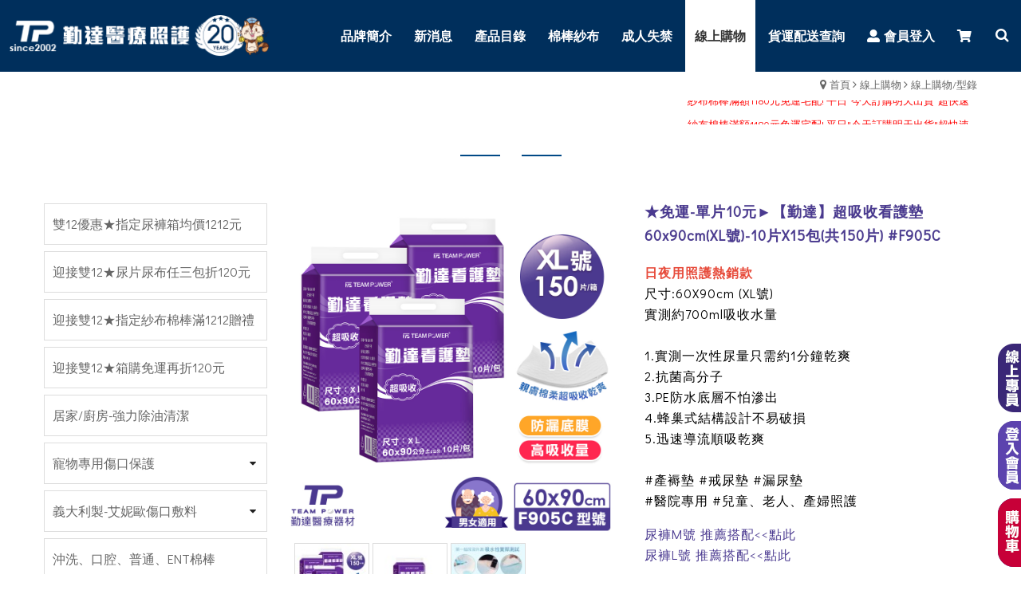

--- FILE ---
content_type: text/html
request_url: https://team-power.com.tw/portal_c1_cnt_page.php?owner_num=c1_69961&button_num=c1&folder_id=21080&cnt_id=361497&search_field=&search_word=&search_field2=&search_word2=&search_field3=&search_word3=&bool1=&bool2=&search_type=1&up_page=1
body_size: 98796
content:

<!doctype html>
<html >

<head>
    <meta http-equiv="Content-Type" content="text/html; charset=utf-8" />
    <title>
        ★免運-單片10元►【勤達】超吸收看護墊|-20年勤達醫療官方旗艦店-平日24H宅配出貨-台灣倉庫勤達醫療 正品旗艦店-原廠台灣倉庫出貨-線上購物/型錄
    </title>
    <link href='https://fonts.googleapis.com/css?family=Didact+Gothic|Raleway' rel='stylesheet' type='text/css'>
    <link rel="stylesheet" href="https://x.webdo.cc/member/fontawesome-pro-5.10.1-web/css/all.css">
    <link rel="stylesheet" href="https://pro.fontawesome.com/releases/v5.10.1/css/all.css">
    <meta http-equiv="Content-Language" content="zh-tw" />
<meta name="author" content="-20年勤達醫療官方旗艦店-平日24H宅配出貨-台灣倉庫" >
<meta name="description" content="勤達醫療有限公司，官網直營線上購物平日24H宅配出貨，非國定及假日天大台北地區約2天左右送達，深受消費者信賴網站，SSL安全交易保護客戶資料，勤達公司創立於2002年，擁有20年以上專業醫療用品販售經驗，為一專業的醫療耗材供應商，營運總部位於新北市，辦公據點廣佈台灣北中南各區，儲運部門設立於桃園龜山，我們擁有專業的經營團隊，從產品開發、專業採購、業務銷售、到售服管理，完整確實的SOP標準工作流程，打造出今日的醫療市占版圖；我們將持續提供更優質的產品，滿足各式客戶的不同需求。提供逾千項的醫療產品，主要品項包括：醫用敷料、手術護理、各式手套、醫用口罩、安養照護、手術縫線、導管類、呼吸類和注射器等醫材週邊產品。我們以一條龍的生產模式，提供客戶一次購足的市場需求；另以多角化的產品線擴張策略，整合醫療行為的整體需求，近年來，為滿足長照市場的產業需求，大量引進個人照護用品，以優質實惠的產品，帶動照護服務的產業升級。" >
<meta name="keywords" content="勤達醫療,勤達,醫療紗布,勤達紗布,針筒,尿失禁,成人尿褲,拉拉褲,尿片,成人尿片,老人尿片,醫療用品,醫用敷料,手套,PVC,NBR,手術手套,手術用品,醫療用品,大樹藥局,安安藥局,藥局,醫療,teampower,紗布棉棒哪裡買" >
<meta property="og:title" content="★免運-單片10元►【勤達】超吸收看護墊|-20年勤達醫療官方旗艦店-平日24H宅配出貨-台灣倉庫勤達醫療 正品旗艦店-原廠台灣倉庫出貨-線上購物/型錄" />
<meta property="og:type" content="website"/>
<meta property="og:url" content="https://team-power.com.tw/portal_c1_cnt_page.php?owner_num=c1_69961&button_num=c1&folder_id=21080&cnt_id=361497&search_field=&search_word=&search_field2=&search_word2=&search_field3=&search_word3=&bool1=&bool2=&search_type=1&up_page=1"/>
<meta property="og:description" content="勤達醫療有限公司，官網直營線上購物平日24H宅配出貨，非國定及假日天大台北地區約2天左右送達，深受消費者信賴網站，SSL安全交易保護客戶資料，勤達公司創立於2002年，擁有20年以上專業醫療用品販售經驗，為一專業的醫療耗材供應商，營運總部位於新北市，辦公據點廣佈台灣北中南各區，儲運部門設立於桃園龜山，我們擁有專業的經營團隊，從產品開發、專業採購、業務銷售、到售服管理，完整確實的SOP標準工作流程，打造出今日的醫療市占版圖；我們將持續提供更優質的產品，滿足各式客戶的不同需求。提供逾千項的醫療產品，主要品項包括：醫用敷料、手術護理、各式手套、醫用口罩、安養照護、手術縫線、導管類、呼吸類和注射器等醫材週邊產品。我們以一條龍的生產模式，提供客戶一次購足的市場需求；另以多角化的產品線擴張策略，整合醫療行為的整體需求，近年來，為滿足長照市場的產業需求，大量引進個人照護用品，以優質實惠的產品，帶動照護服務的產業升級。"/>
<meta property="og:site_name" content="-20年勤達醫療官方旗艦店-平日24H宅配出貨-台灣倉庫"/>
<meta property="dable:author" content="-20年勤達醫療官方旗艦店-平日24H宅配出貨-台灣倉庫">
<link rel="Shortcut Icon" href="https://x.webdo.cc/manager_admin/upload_file/teampower1718/890/15887588901.jpg" type="image/x-icon"><meta name="viewport" content="width=device-width, initial-scale=1, minimum-scale=1, maximum-scale=3, user-scalable=yes"><link rel="image_src" type="image/jpeg" href="http://team-power.com.tw/upload_file/teampower1718/136/16341741361.jpg" />
<meta property="og:image" content="http://team-power.com.tw/upload_file/teampower1718/136/16341741361.jpg"/>

    <!-- 以下是css -->
    <link rel="stylesheet" type="text/css" href="https://cdnjs.cloudflare.com/ajax/libs/animate.css/3.2.6/animate.min.css">

<!--<link rel="stylesheet" type="text/css" href="gzip_css.php?v=20130318" media="screen" />-->

   <link rel="stylesheet" href="https://maxcdn.bootstrapcdn.com/font-awesome/4.7.0/css/font-awesome.min.css">

<!-- <link href="https://x.webdo.cc/css/font-awesome.css" rel="stylesheet" type="text/css" /> -->
<link href="https://x.webdo.cc/css/banner_pic.css" rel="stylesheet" type="text/css" />
<link href="https://x.webdo.cc/css/calendar.css" rel="stylesheet" type="text/css" />

<link href="https://x.webdo.cc/css/reset.css" rel="stylesheet" type="text/css" /><!-- reset CSS -->

   <link href="https://x.webdo.cc/css/styles.css" rel="stylesheet" type="text/css" />
<link href="https://x.webdo.cc/css/skitter.styles.css" rel="stylesheet" type="text/css" />
<link href="https://x.webdo.cc/css/slideshow.css" rel="stylesheet" type="text/css" />


<link href="https://x.webdo.cc/css/ad_float.css" rel="stylesheet" type="text/css" />









<link href="https://x.webdo.cc/css/impromptu.css" rel="stylesheet" type="text/css" />
<link href="https://x.webdo.cc/css/jquery.lightbox-0.5.css" rel="stylesheet" type="text/css" />
<link href="https://x.webdo.cc/css/jquery.qtip.min.css" rel="stylesheet" type="text/css" />
<link href="https://x.webdo.cc/css/slideshow_buttontitle.css" rel="stylesheet" type="text/css" />

   <link href="https://x.webdo.cc/css/colorbox.css" rel="stylesheet" type="text/css" />  <!-- div 跳出表單 -->

<link rel="stylesheet" href="https://x.webdo.cc/js/venobox2/venobox.min.css" type="text/css" media="screen"/>
<link href="https://x.webdo.cc/css/flexslider.css" rel="stylesheet" type="text/css" />  <!-- 主圖輪播 左右平移 -->

<link rel="stylesheet" href="https://x.webdo.cc/js/swiper/swiper-bundle6.min.css">


<link href="https://x.webdo.cc/css/slider-pro.css" rel="stylesheet" type="text/css" />  <!-- 大漢的主圖輪播 -->
<!-- <link href="https://x.webdo.cc/css/product_menu.css" rel="stylesheet" type="text/css">--><!-- 右側浮動購物車選單  -->

    <link href="https://x.webdo.cc/css/slide_right2.css" rel="stylesheet" type="text/css"><!-- 右側浮動購物車選單 新版 -->








   
   
             <link href="https://x.webdo.cc/webdox_style/style_796/style_796p.css" rel="stylesheet" type="text/css" />  <!-- 系統樣式風格CSS -->
   



   





<!--<link href="https://x.webdo.cc/webdox_style/style_796/colorbox.css" rel="stylesheet" type="text/css" />-->  <!--燈箱CSS 樣板裡 -->








<!--<link href="https://x.webdo.cc/css/owl-carousel.css" rel="stylesheet" type="text/css" />-->  <!-- 貓頭鷹CSS -->






<!-- 用戶網站背景圖及顏色設定 -->
<style>
         body{background-attachment: scroll; }
                         body{background-attachment: scroll; }
                






/* 用戶主圖高度設定 */

    
    






       .price_all .np_title{font-family: "Didact Gothic", "微軟正黑體", sans-serif;}
div.span_sale {margin: 10px 0;color: #e94367;}
div.span_sale p{margin: 0;}
div.span_sale p i{font-style: normal;font-size: 0.913rem;padding-right: 4px;}
div.span_sale b{font-size: 1rem;   background: #fff8f4;padding: 3px 5px!important;font-weight: normal;border: 1px dashed #ffcebf;}
div.span_sale b:before {
    content: "\f06b";
    display: inline-block;
    font: normal normal normal 1.125rem/1 FontAwesome;
    text-rendering: auto;
    -webkit-font-smoothing: antialiased;
    -moz-osx-font-smoothing: grayscale;
    transform: translate(0, 0);
}


.sp-arrow {
    position: absolute;
    display: block;
    width: 40px;
    height: 50px;
    cursor: pointer;
    padding: 10px;
}
.sp-horizontal .sp-next-arrow {
    right: 5px;
}
.sp-horizontal .sp-previous-arrow {
    left: 5px;
}
.sp-previous-arrow:before, .sp-previous-arrow:after, .sp-next-arrow:before, .sp-next-arrow:after {
width: 5%;
}
@media screen and (min-width:200px) and (max-width:768px){
#page_top{min-height: auto;}
#logo{text-align: left;}
}
@media screen and (min-width:768px) {
.sp-horizontal .sp-next-arrow {right: 38px;}
.sp-horizontal .sp-previous-arrow {left: 38px;}
}
#rwd_nav:before {font-size: 1.5em;margin: 5px 10px;}
@media (min-width:1280px) {#logo {width: 100%;max-width: 350px;}}
@media screen and (min-width:200px) and (max-width:1024px){
.search_icon {position: absolute;display: block;top: 0px;right: 35px;margin: 0;}
.search_icon:before{color:#fff;font-size: 1.375rem;}
#logo{margin:10px 95px 10px 10px;        float: none;}
#logo img{max-height: 39px !important;}
#logo a{display: flex;}
#logo h1{margin: 0;}
#page_top{min-height:auto;}
}
#rwd_nav {top: 0px;position: absolute;}
@media screen and (min-width:1024px) and (max-width:1140px){
#logo {width: 100%;max-width: 250px;}
ul.menu a, ul.menu2 a {padding: 32px 6px;}
}
#menu_out{display:none}
#search {
    width:300px;
    border-radius: 30px;
    overflow: hidden;
    border: 1px solid #cbcbcb;
}
@media screen and (min-width:640px){#search {width:450px;}}
@media screen and (min-width:1024px){
#menu_out{display:block!important}}

@media screen and (max-width: 1023px) {
 #menu_out_member #menu_out {display: block !important;}
 #menu_out_member div#menu_c {display: flex;gap: 0.375rem;align-items: center;justify-content: center;}
 #menu_out_member #menu_out #menu_c li a {display: block;padding: 5px 8px;color: #666;font-size: 0.875rem;}ul#member_login_d {padding: 0;}
 h2.titleA {font-size: 1.063rem;margin: 5px 0;}
}
@media (min-width: 640px) {ul#member_login_d li b {width: 130px;}}


.orders_s_f {
    margin: 0 0 10px 0;
    padding: 10px;
    list-style: none;
    display: flex;
    flex-direction: column
}

.orders_s_f li {
    margin: 0;
    display: flex;
    flex-direction: row;
    align-items: center
}

.orders_s_f li #order_num {
    margin-right: 6px
}

.orders_s_f li b {
    font-weight: normal
}

.orders_s_f li input {
    flex: 1
}

.orders_s_f li .search_border {
    display: -webkit-flex;
    display: flex
}

.orders_s_f li .search_border #order_num {
    width: 100%
}

.orders_s_f li.rb211 {
    justify-content: flex-end
}

@media (min-width: 992px) {
    .orders_s_f {
        flex-direction:row;
        margin: 0 0 10px 0;
        padding: 0;
    }

    .orders_s_f li .search_border {
        display: inline-block
    }

    .orders_s_f li .search_border #order_num {
        width: auto
    }

    .orders_s_f li.rb211 {
        justify-content: flex-start
    }
}

.cate_title {
    font-size: 1rem;
    font-weight: 600;
    text-align:center;
    background: #fff;
    padding: 5px;
    border-bottom: 1px solid #e8e8e8;
}

@media (min-width: 1024px) {
    .cate_title {
        padding: 5px;
        text-align: left;
    }
}
div#menu_out_member {
    width: 90%;
}

.rwd_table {
  width: 100%;
  border-collapse: collapse;
  text-align: left;
  border: 1px solid #ddd;font-size: 0.913rem;
}
.rwd_table tr.rwd_table_title th {
  display: none;
}
@media (min-width: 768px) {
.rwd_table {font-size:1rem;}
  .rwd_table tr.rwd_table_title th {
    display: table-cell;

    padding: 5px;
    width: auto;
    white-space: nowrap;
    text-align: center;
  }
}

@media (min-width: 768px) {
  .rwd_table tr {
    border: none;
  }
}
.rwd_table tr td {
  padding: 5px;
  width: 100%;display:flex;
  float: left;
}
@media (min-width: 768px) {
  .rwd_table tr td {
    width: auto;
    float: none;
text-align: center;display: table-cell;

  }
}
.rwd_table tr td:before {
  content: attr(data-th) " : ";
  width:100px;
  padding-right: 5px;
  text-align: right;
  display: inline-block;
}
@media (min-width: 768px) {
  .rwd_table tr td:before {
    display: none;
  }
}
.member_search .orders_list .tr2 {
    color: #000;
    background: #f6f6f6;
}
#footer_c .footer_cn .footer_d .s796_footer .h2_1 h2.index_h2 {
    margin: 15px 0;
}
@media (min-width: 768px) {
div#footer_c {padding: 0 1rem;}
}
@media (min-width: 768px) {
div#footer_c {padding: 0 1rem;}
}    

</style>





<!--[if lt IE 9]>
  <link href="selectivizr-ie8.css" rel="stylesheet" type="text/css">
  <script type="text/javascript" src="https://x.webdo.cc/js/selectivizr.js"></script>

  <script src="respond.min.js"></script>
  <link href="https://x.webdo.cc/webdox_style/respond-proxy.html" id="respond-proxy" rel="respond-proxy" />
  <link href="respond.proxy.gif" id="respond-redirect" rel="respond-redirect" />
  <script src="respond.proxy.js"></script>

  <script src="https://x.webdo.cc/js/html5shiv.js"></script>
<![endif]-->



<style>
#wrap_c{
   clear:both;
}

/*RWD Youtube 以及 Vimeo*/

.video-container{

/*position:relative;*/

padding-bottom:56.25%;

padding-top:30px;height:0;overflow:hidden;

}



.video-container iframe,

.video-container object,

.video-container embed{

position:absolute;

top:0;

left:0;

width:100%;

height:100%;

}


.html5-video{max-width: 100%;width: 100%;height: auto;}

</style>
    <link rel="stylesheet" type="text/css" href="https://cdnjs.cloudflare.com/ajax/libs/animate.css/3.2.6/animate.min.css">
    <link href="https://unpkg.com/aos@2.3.1/dist/aos.css" rel="stylesheet">
    
    <link rel="stylesheet" href="https://use.fontawesome.com/releases/v5.8.2/css/all.css" integrity="sha384-oS3vJWv+0UjzBfQzYUhtDYW+Pj2yciDJxpsK1OYPAYjqT085Qq/1cq5FLXAZQ7Ay" crossorigin="anonymous">
    <!-- 以下是程式需要的js -->
    <script src="date_time/My97DatePicker/WdatePicker.js"></script> <!-- 日期選擇 -->


<script src="https://x.webdo.cc/js/jquery-1.11.0.min.js" type="text/javascript" ></script>



<script type="text/javascript" src="https://x.webdo.cc/js/jquery.tools.min.js" ></script>




<!--<script src="gzip_js.php?v=20170730" type="text/javascript" ></script>-->

<script src="https://x.webdo.cc/manager_admin/js/copy_url.js" type="text/javascript" async></script>  <!-- copy 網址 -->


<script src="https://x.webdo.cc/manager_admin/js/ymPrompt.js" type="text/javascript" ></script>
<script src="https://x.webdo.cc/js/page_amount.js" type="text/javascript" async></script>
<script src="https://x.webdo.cc/js/show_son_menu.js" type="text/javascript" async></script>
<script src="https://x.webdo.cc/js/swfobject.js" type="text/javascript" async></script>
<script src="https://x.webdo.cc/js/ad.js" type="text/javascript" async></script>   <!-- 首頁廣告輪播 -->
<script src="https://x.webdo.cc/js/figureimg.js" type="text/javascript" async></script>  <!-- 首頁形象圖片 -->
<script src="https://x.webdo.cc/js/jquery.qtip-1.0.0-rc3.min.js" type="text/javascript" async></script>  <!-- 提示框 -->
<!--<script src="https://x.webdo.cc/js/jquery.corner.js" type="text/javascript" ></script>-->  <!-- 圓角 -->
<script src="https://x.webdo.cc/js/thickbox.js" type="text/javascript" async></script>  <!-- 頁面壓黑小視窗 -->
<script src="https://x.webdo.cc/js/banner_pic.js" type="text/javascript" async></script>   <!-- 主圖輪播js(淡入淡出) -->
<script src="https://x.webdo.cc/js/thumbs.js" type="text/javascript" async></script>  <!-- 縮圖js -->
<script src="https://x.webdo.cc/js/jquery-impromptu.4.0.min.js" type="text/javascript" ></script>   <!-- div提示頁面 -->
<script src="https://x.webdo.cc/js/side_car.js" type="text/javascript" async></script>  <!-- 滑動購物選單 -->
<script src="https://x.webdo.cc/js/grayscale.js" type="text/javascript" ></script>  <!-- 滑動購物選單(新版的) -->
<script src="https://x.webdo.cc/js/jyoutube.js" type="text/javascript" async></script>  <!-- Youtubejs -->

<script src="https://x.webdo.cc/js/menu.js" type="text/javascript" ></script>


<script src="https://x.webdo.cc/js/jq_cookie.js" type="text/javascript" ></script>   <!-- 寫入cookie套件 -->
<script src="https://x.webdo.cc/js/jquery.lightbox-0.5.js" type="text/javascript" ></script>
<script src="https://x.webdo.cc/js/jquery.jcarousel.min_v.js" type="text/javascript" ></script>
<script src="https://x.webdo.cc/js/slideshow_buttontitle.js" type="text/javascript" async></script>

<script src="https://x.webdo.cc/js/jquery.colorbox-min.js" type="text/javascript" ></script>
<script src="https://x.webdo.cc/js/jquery.loupe.min.js" type="text/javascript" async></script>
<script src="https://x.webdo.cc/js/vtip-min.js" type="text/javascript" async></script>   <!-- 提示框 -->
<script src="https://x.webdo.cc/js/jquery.timers-1.1.2.js" type="text/javascript" async></script>    <!-- 倒數計時 -->
<script src="https://x.webdo.cc/js/youtube_rwd.js" type="text/javascript" async></script>  <!-- youtube影片RWD -->

<script src="https://x.webdo.cc/js/swiper/swiper-bundle6.min.js"></script>
<script src="https://x.webdo.cc/js/bootstrap-waterfall.js" type="text/javascript" async></script>





<script type="text/javascript" src="https://x.webdo.cc/js/jquery.aniview.js"></script> <!--  滾動動畫 -->




   <script src="https://x.webdo.cc/js/jquery.sliderPro.js" type="text/javascript" ></script>   <!--滿版的主圖輪播-->

<script src="https://x.webdo.cc/js/sliderPro_add_title.js" type="text/javascript" ></script>   <!--滿版的主圖輪播加title文字-->

<script src="https://x.webdo.cc/manager_admin/js/jquery.tipsy.js" type="text/javascript" ></script>   <!--jq提示框-->




<script src="https://x.webdo.cc/js/supersized.2.0.js" type="text/javascript" ></script>  <!--jq滿版背景圖-->
<script src="https://x.webdo.cc/js/jquery.easing.1.3.js" type="text/javascript"></script><!--主圖輪播js(各式過場效果)-->
<script src="https://x.webdo.cc/js/jquery.animate-colors-min.js" type="text/javascript"></script><!--主圖輪播js(各式過場效果)-->
<script src="https://x.webdo.cc/js/jquery.skitter.min.js" type="text/javascript"></script><!--主圖輪播js(各式過場效果)-->
<script src="https://x.webdo.cc/js/highlight.js" type="text/javascript"></script><!--主圖輪播js(各式過場效果)-->


<script src="https://x.webdo.cc/js/jquery.slideshow.lite.js" type="text/javascript"></script><!--主圖輪播js(呈現預覽小圖)-->

<script src="https://x.webdo.cc/js/jquery.flexslider.js" type="text/javascript"></script><!--主圖輪播js(左右平移)-->

     <script src="https://x.webdo.cc/js/right_float_top.js" type="text/javascript"></script><!--右邊下面top按鈕-->




   <script src="https://x.webdo.cc/webdox_style/style_796/template.js" type="text/javascript"></script>  <!-- 系統樣式js-->





   <script src="https://x.webdo.cc/js/cloud-zoom.1.0.2.js" type="text/javascript"></script>  <!--放大鏡-->



<script type="text/javascript" src="https://x.webdo.cc/js/venobox2/venobox.min.js"></script>
<script>
/****************
  出現會員公告黑幕
****************/



    var PosX = (screen.width )/2 -400;
    var PosY = (screen.height )/2 -300 -50;


    var PosX2 = (screen.width )/2 -400 ;
    var PosY2 = (screen.height )/2 -300 -50;

    

    function hide_member_black(s_now_url)
    {

        document.getElementById("xie").style.display = "none";
        document.getElementById("content1").style.display = "none";
        document.getElementById("close_img").style.top = "-100px";
        document.getElementById("close_img").style.left = "-100px";

        if(s_now_url != "")
           location.href=s_now_url;
        else
           location.href="index.php";
    }

    



</script>

<script type="text/javascript">
    $(function() {

        


        new VenoBox();
        var vboxOptions = {
        selector:'.venobox_login',
        maxWidth:'600px',
        ratio:'1x1',

    };
    new VenoBox(vboxOptions);
    

    var vboxOptions2 = {
        selector:'.venobox_custom1',
        maxWidth:'900px'
    };
    new VenoBox(vboxOptions2);

    var vboxOptions3 = {
        selector:'.venobox_custom2',
        maxWidth:'900px'
    };
    new VenoBox(vboxOptions3);


    var vboxOptions5 = {
        selector:'.venobox_custom5',
        maxWidth:'1040px'
    };
    new VenoBox(vboxOptions5);


    new VenoBox({
        selector: '.my-video-links',
    });

    new VenoBox({
    selector: '.my-image-links',
    numeration: true,
    infinigall: true,
    share: true,
    spinner: 'rotating-plane'
    });






//        $('#gallery a').lightBox();
//
//        $('.gallery p a').lightBox();
//        $('.gallery a').lightBox();






        
        $(window).resize(function(){

            var sp_image_count=0;
            sp_image_count=$(".sp-image").size();

            if(sp_image_count > 0)
            {

                $(".sp-mask").css("height",$(".sp-image").height());
            }
        });





    });
    </script>

<!--<script type="text/javascript" src="https://x.webdo.cc/manager_admin/js/jquery.jcarousel.min.js"></script>-->

<script type="text/javascript">

jQuery(document).ready(function() {
//    jQuery('#mycarouselv').jcarouselv({
//        vertical: true,
//        scroll: 2
//    });
});

</script>


<!--<script src="https://plus.webdo.com.tw/js/PNG_IE6-min.js" type="text/javascript"></script>
<script type="text/javascript">
  DD_belatedPNG.fix('*');
</script>
-->

<script>
// 照片放大js是程式預設的功能
function all_start()
{
//    setupZoom();        // 啟動照片放大js
    //ScrollBluezz();
}

//window.onload=all_start;


function openwindow(url,name,iWidth,iHeight)
{
  var url;     //網頁位置;
  var name;    //網頁名稱;
  var iWidth;  //視窗的寬度;
  var iHeight; //視窗的高度;
  var iTop = (window.screen.availHeight-30-iHeight)/2;  //視窗的垂直位置;
  var iLeft = (window.screen.availWidth-10-iWidth)/2;   //視窗的水平位置;
  window.open(url,name,'height='+iHeight+',,innerHeight='+iHeight+',width='+iWidth+',innerWidth='+iWidth+',top='+iTop+',left='+iLeft+',status=no,location=no,status=no,menubar=no,toolbar=no,resizable=no,scrollbars=yes');
}



// 加入我的最愛
// function addBookmarkForBrowser(webname,url) {
//     if (document.all){
//         window.external.AddFavorite(url, webname);
//     } else {
//         window.sidebar.addPanel(webname, url, "");
//     }
// }

function addBookmarkForBrowser(sTitle, sUrl)
{

    if (window.sidebar && window.sidebar.addPanel) {
        addBookmarkForBrowser = function(sTitle, sUrl) {
            window.sidebar.addPanel(sTitle, sUrl, "");
        }
    } else if (window.external) {
        addBookmarkForBrowser = function(sTitle, sUrl) {
            window.external.AddFavorite(sUrl, sTitle);
        }
    } else {
        addBookmarkForBrowser = function() {
            alert("do it yourself");
        }
    }

    return addBookmarkForBrowser(sTitle, sUrl);
}



</script>





<script>
$(function(){
	// 先取得 div#abgne_marquee ul
	// 接著把 ul 中的 li 項目再重覆加入 ul 中(等於有兩組內容)
	// 再來取得 div#abgne_marquee 的高來決定每次跑馬燈移動的距離
	// 設定跑馬燈移動的速度及輪播的速度

	if(document.getElementById("abgne_marquee"))
	{

	var $marqueeUl = $('div#abgne_marquee ul'),
		$marqueeli = $marqueeUl.append($marqueeUl.html()).children(),
		_height = $('div#abgne_marquee').height() * -1,
		scrollSpeed = 600,
		timer,
		speed = 3000 + scrollSpeed;

//alert($("#abgne_marquee ul li").size());

  // 總共幾組
  var all_team_li=$("#abgne_marquee ul li").size();
  var k=1;

	// 幫左邊 $marqueeli 加上 hover 事件
	// 當滑鼠移入時停止計時器；反之則啟動
	$marqueeli.hover(function(){
		clearTimeout(timer);
	}, function(){
		timer = setTimeout(showad, speed);
	});

	// 控制跑馬燈移動的處理函式
	function showad(){


		var _now = $marqueeUl.position().top / _height;
		_now = (_now + 1) % $marqueeli.length;
//alert(_now);
//alert($marqueeli.length / 2);
		// $marqueeUl 移動
		$marqueeUl.animate({
			top: _now * _height
		}, scrollSpeed, function(){
			// 如果已經移動到第二組時...則馬上把 top 設 0 來回到第一組
			// 藉此產生不間斷的輪播
//			if(_now  == $marqueeli.length / 2){
			if( k  == all_team_li / 2){
				$marqueeUl.css('top', 0);
			}

			k++;
		});

		// 再啟動計時器
		timer = setTimeout(showad, speed);
	}

	// 啟動計時器
	timer = setTimeout(showad, speed);

	$('a').focus(function(){
		this.blur();
	});

	}

});
</script>

<script>
// 首頁生活花絮  影片的縮圖
$(function(){

   if(document.getElementById("hidden_youtubeurl_id_index"))
   {
      var a=document.getElementById("hidden_youtubeurl_id_index").value;

      if(a != "")
      {
         var id_arr=new Array();
         id_arr=a.split(",");

         for(var i=0;i<id_arr.length;i++)
         {
            var youtube_url=document.getElementById("youtubeurl_index_"+id_arr[i]).value;

            $("<img />").attr("src", $.jYoutube(youtube_url, "big")).appendTo("#youtubeimg_index_"+id_arr[i]);
         }
      }
   }
});

</script>






<script>
// 網頁載入中 divvv
//function initPage()
//{
//    var objLoading = document.getElementById("LoadingBar");
//    if (objLoading != null)
//    {
//        objLoading.style.display = "none";
//    }
//}
//
//
//jQuery(document).ready(function(){
//	initPage();
//});

$(document).ready(function() {

  // $("#owl-webdo").owlCarousel({
  //   items : 4,
  //   lazyLoad : true,
  //   navigation : true
  // });


  // 瀑布套件
  
  });
</script>









   <script src="add_js.js" type="text/javascript"></script>  <!--依案子自行增加的js-->
    <script type="text/javascript" src="https://x.webdo.cc/js/jquery.aniview.js"></script>
    <link href="https://unpkg.com/aos@2.3.1/dist/aos.css" rel="stylesheet">
</head>

<body>
    
    <!--###自行運用區塊###-->
    <!--###自動翻譯區塊###-->
    
    <div id="wrap">
        <header>
            <div id="topnav_wrap">
                <div id="topnav_c">
                    
                    <div style='display:none'>
                        <!--###商品搜尋區塊###-->
                        <script>
function product_search_check()
{
   if(document.F600.search_word.value=="")
   {
      alert("請輸入商品關鍵字搜尋");      return false;
   }

   return true;
}
</script>
<div id="search">
<form name="F600" id="F600" method="post" action="portal_c1_cnt.php?owner_num=c1_69961&button_num=c1" onsubmit="return product_search_check();">
   <input name="search_word" type="text" id="search_word" class="search_in" value="">
   <input type="submit" name="button" id="button" value="Search" class="search_b">
   <input name="search_field" type="hidden" value="all_field">
</form>
</div>
                    </div>
                    <!--###導覽列區塊###-->
                    
                </div>
            </div>
            <div id="page_wrap">
                <div id="page_top">
                    <div id="navbar_top">
                        <a id="rwd_nav" href="#m_nav"></a>
                    </div>
                    <!--###logo區塊###-->
                    <div id="logo">
   <h1><a href="index.php"><img src="upload_file/teampower1718/034/17430450343.png"  alt="20年勤達醫療官方旗艦店-平日24H宅配出貨-台灣倉庫" title="20年勤達醫療官方旗艦店-平日24H宅配出貨-台灣倉庫" align="absmiddle"/></a></h1></div>
                    <a class="search_icon inline cboxElement" href="#search"></a>
                    <!--###會員登入區塊###-->
                    
                    <div id="m_nav">
                        <!--###主選單區塊_new###-->
                        <script>
function c1_menu2_change(obj,img_str)
{

    $(obj).attr("src",img_str);

}

</script>


   <div id="menu" >
    <ul class="menu">
<li class=""><a href="portal_a1.php?owner_num=a1_69959&button_num=a1"  class="parent" ><span>品牌簡介</span></a>

                <div class="drop-ul drop-h">
          <ul>

        
            <li><a href="portal_a1.php?owner_num=a1_69959&button_num=a1" ><span>勤達品牌</span></a></li>
            
            <li><a href="portal_a1.php?owner_num=a1_71173&button_num=a1" ><span>公司願景</span></a></li>
            
            <li><a href="portal_a1.php?owner_num=a1_71171&button_num=a1" ><span>經銷通路</span></a></li>
                        </ul>
           </div>
                </li>

        <li class=""><a href="portal_b1.php?owner_num=b1_69960&button_num=b1"  class="parent" ><span>新消息</span></a>

                </li>

        <li class=""><a href="https://team-power.com.tw/portal_b1_page.php?owner_num=b1_69960&button_num=b1&cnt_id=16665"  target="_blank"  class="parent" ><span>產品目錄</span></a>

                <div class="drop-ul drop-h">
          <ul>

                    </ul>
           </div>
                </li>

        <li class=""><a href="https://team-power.com.tw/portal_c1_cnt.php?owner_num=c1_69961&button_num=c1&folder_id=22596"  target="_blank"  class="parent" ><span>棉棒紗布</span></a>

                <div class="drop-ul drop-h">
          <ul>

                    </ul>
           </div>
                </li>

        <li class=""><a href="https://team-power.com.tw/portal_c1_cnt.php?owner_num=c1_69961&button_num=c1&folder_id=22601"  target="_blank"  class="parent" ><span>成人失禁</span></a>

                <div class="drop-ul drop-h">
          <ul>

                    </ul>
           </div>
                </li>

        <li class="current"><a href="https://team-power.com.tw/portal_c1_cnt.php?owner_num=c1_69961&button_num=c1&folder_id="  target="_blank"  class="parent" ><span>線上購物</span></a>

                <div class="drop-ul drop-h">
          <ul>

        
            <li><a href="portal_c1_cnt.php?owner_num=c1_69961&button_num=c1&folder_id=" ><span>線上購物/型錄</span></a></li>
                        </ul>
           </div>
                </li>

        <li class=""><a href="https://www.team-power.com.tw/portal_a1.php?owner_num=a1_71148&button_num=a1"  target="_blank"  class="parent" ><span>貨運配送查詢</span></a>

                </li>

        <li class=""><a href="member_login.php"  class="parent" ><span><i class="fas fa-user-alt"></i>會員登入</span></a>

                </li>

        <li class=""><a href="https://x.webdo.cc/shopping_car_new/shopping1.php?userid=teampower1718&website_language_id=1&login_userid="  class="parent" ><span><i class="fas fa-shopping-cart"></i></span></a>

                </li>

        
</ul>
</div>

   






                        <a href="javascript:$.pageslide.close()" class="bars_close"></a>
                    </div>
                </div>
            </div>
        </header>
        <!--###主圖區塊###-->
        <div id="banner">
<div class="slider-pro" id="example1"><div class="sp-slides"></div></div></div>
        <div id="wrap_c">
            <!--###路徑區塊###-->
            <div class="breadCrumb">   <a href="index.php" tabindex="101" class="breadCrumb_no"  title="首頁">首頁</a> <a href="https://team-power.com.tw/portal_c1_cnt.php?owner_num=c1_69961&button_num=c1&folder_id=">線上購物</a> <a href="portal_c1_cnt.php?owner_num=c1_69961&button_num=c1&folder_id=">線上購物/型錄</a></div>
            <!--###快訊文字區塊###-->
            <div id="abgne_marquee">
            <ul>
                   <li><a href="#"  target="_blank"  ><span style=" ;color:#f00 ">紗布棉棒滿額1180元免運宅配! 平日"今天訂購明天出貨"超快速</span></a></li>
                </ul>
    </div>
<style>



</style>
            <div  id="page_left" >
                <!--###左側欄區塊###-->
                <span id="span_product_menu" >   <div id="menu_out" >
   
      <div id="menu_c" >
      <ul class="m_top"></ul>

      
               
                  <li>
         <a href="https://team-power.com.tw/portal_c1_cnt.php?owner_num=c1_69961&button_num=c1&folder_id=23388"      target="_blank"  >雙12優惠★指定尿褲箱均價1212元</a>
         
                  </li>
                           
                  <li>
         <a href="https://team-power.com.tw/portal_c1_cnt.php?owner_num=c1_69961&button_num=c1&folder_id=22601"      target="_blank"  >迎接雙12★尿片尿布任三包折120元</a>
         
                  </li>
                           
                  <li>
         <a href="https://team-power.com.tw/portal_c1_cnt.php?owner_num=c1_69961&button_num=c1&folder_id=22596"      target="_blank"  >迎接雙12★指定紗布棉棒滿1212贈禮</a>
         
                  </li>
                           
                  <li>
         <a href="https://team-power.com.tw/portal_c1_cnt.php?owner_num=c1_69961&button_num=c1&folder_id=21369"      target="_blank"  >迎接雙12★箱購免運再折120元</a>
         
                  </li>
                           
                  <li>
         <a href="portal_c1_cnt.php?owner_num=c1_69961&button_num=c1&folder_id=23738"      >居家/廚房-強力除油清潔</a>
         
                  </li>
                           
                  <li>
         <a href="portal_c1_cnt.php?owner_num=c1_69961&button_num=c1&folder_id=20718"      >寵物專用傷口保護</a>
         
         
                        <span style="cursor:hand" class="arrow_class_open"  onclick="allshow_show_menu2(this,'20718','https://x.webdo.cc/','0','','21080')">
            <img src="https://x.webdo.cc/images/folder_open.png" id="img_son_menu_20718" class="class_sonimg_0">
            </span>
            

                  </li>
                            <div id="son_menu_20718" class="class_sondiv_0 class_sondiv" style="display:none">
                                                      <ol><a href="portal_c1_cnt.php?owner_num=c1_69961&button_num=c1&folder_id=20764"   >
                                        SGS檢測安心-寵物專用                                        </a>
                                        </ol>

                                           </div>
                           
                  <li>
         <a href="portal_c1_cnt.php?owner_num=c1_69961&button_num=c1&folder_id=17567"      >義大利製-艾妮歐傷口敷料</a>
         
         
                        <span style="cursor:hand" class="arrow_class_open"  onclick="allshow_show_menu2(this,'17567','https://x.webdo.cc/','0','','21080')">
            <img src="https://x.webdo.cc/images/folder_open.png" id="img_son_menu_17567" class="class_sonimg_0">
            </span>
            

                  </li>
                            <div id="son_menu_17567" class="class_sondiv_0 class_sondiv" style="display:none">
                                                      <ol><a href="portal_c1_cnt.php?owner_num=c1_69961&button_num=c1&folder_id=22704"   >
                                        旅行攜帶推薦艾妮歐                                        </a>
                                        </ol>

                                                 <ol><a href="portal_c1_cnt.php?owner_num=c1_69961&button_num=c1&folder_id=23007"   >
                                        買指定凝膠送贈品                                        </a>
                                        </ol>

                                                 <ol><a href="portal_c1_cnt.php?owner_num=c1_69961&button_num=c1&folder_id=22610"   >
                                        大罐超值優惠                                        </a>
                                        </ol>

                                           </div>
                           
                  <li>
         <a href="portal_c1_cnt.php?owner_num=c1_69961&button_num=c1&folder_id=22596"      >沖洗、口腔、普通、ENT棉棒</a>
         
                  </li>
                           
                  <li>
         <a href="https://team-power.com.tw/portal_c1_cnt.php?owner_num=c1_69961&button_num=c1&folder_id=22596&order_field=&order_type=&search_field=&search_word=&search_field2=&search_word2=&search_field3=&search_word3=&bool1=&bool2=&search_type=1&page=2"      target="_blank"  >純棉紗布、不織布紗布、Y紗布</a>
         
                  </li>
                           
                  <li>
         <a href="portal_c1_cnt.php?owner_num=c1_69961&button_num=c1&folder_id=22598"      >滅菌大棉墊、燙傷紗布、棉花</a>
         
                  </li>
                           
                  <li>
         <a href="portal_c1_cnt.php?owner_num=c1_69961&button_num=c1&folder_id=21369"      >優惠箱購-指定紗布、棉棒、棉花</a>
         
                  </li>
                           
                  <li>
         <a href="portal_c1_cnt.php?owner_num=c1_69961&button_num=c1&folder_id=17562"      >抽痰包、尿袋</a>
         
                  </li>
                           
                  <li>
         <a href="portal_c1_cnt.php?owner_num=c1_69961&button_num=c1&folder_id=17738"      >醫用膠帶、繃帶、透明敷料</a>
         
                  </li>
                           
                  <li>
         <a href="portal_c1_cnt.php?owner_num=c1_69961&button_num=c1&folder_id=23819"      >採血針/灌食空針/酒棉</a>
         
                  </li>
                           
                  <li>
         <a href="portal_c1_cnt.php?owner_num=c1_69961&button_num=c1&folder_id=17812"      >PVC、NBR、PE手套</a>
         
         
                        <span style="cursor:hand" class="arrow_class_open"  onclick="allshow_show_menu2(this,'17812','https://x.webdo.cc/','0','','21080')">
            <img src="https://x.webdo.cc/images/folder_open.png" id="img_son_menu_17812" class="class_sonimg_0">
            </span>
            

                  </li>
                            <div id="son_menu_17812" class="class_sondiv_0 class_sondiv" style="display:none">
                                                      <ol><a href="portal_c1_cnt.php?owner_num=c1_69961&button_num=c1&folder_id=17815"   >
                                        PVC微彈透明手套                                        </a>
                                        </ol>

                                                 <ol><a href="portal_c1_cnt.php?owner_num=c1_69961&button_num=c1&folder_id=17814"   >
                                        NBR高彈力耐用加厚手套(藍)                                        </a>
                                        </ol>

                                                 <ol><a href="portal_c1_cnt.php?owner_num=c1_69961&button_num=c1&folder_id=17813"   >
                                        傷口照護"滅菌"PE手套                                        </a>
                                        </ol>

                                                 <ol><a href="portal_c1_cnt.php?owner_num=c1_69961&button_num=c1&folder_id=19221"   >
                                        PE手扒雞透明手套                                        </a>
                                        </ol>

                                           </div>
                           
                  <li>
         <a href="portal_c1_cnt.php?owner_num=c1_69961&button_num=c1&folder_id=22601"      >單包(3件折120元)成人尿片、看護墊</a>
         
                  </li>
                           
                  <li>
         <a href="portal_c1_cnt.php?owner_num=c1_69961&button_num=c1&folder_id=23388"      >箱購優惠-尿褲、尿片、看護墊</a>
         
         
                        <span style="cursor:hand" class="arrow_class_open"  onclick="allshow_show_menu2(this,'23388','https://x.webdo.cc/','0','','21080')">
            <img src="https://x.webdo.cc/images/folder_open.png" id="img_son_menu_23388" class="class_sonimg_0">
            </span>
            

                  </li>
                            <div id="son_menu_23388" class="class_sondiv_0 class_sondiv" style="display:none">
                                                      <ol><a href="portal_c1_cnt.php?owner_num=c1_69961&button_num=c1&folder_id=23930"   >
                                        雙12限時指定-滿兩件折1176元                                        </a>
                                        </ol>

                                                 <ol><a href="portal_c1_cnt.php?owner_num=c1_69961&button_num=c1&folder_id=23665"   >
                                        小家庭輕組合-滿兩件下單折100元                                        </a>
                                        </ol>

                                                 <ol><a href="portal_c1_cnt.php?owner_num=c1_69961&button_num=c1&folder_id=23664"   >
                                        大型箱購-大量買優惠+免運                                        </a>
                                        </ol>

                                           </div>
                           
                  <li>
         <a href="portal_c1_cnt.php?owner_num=c1_69961&button_num=c1&folder_id=23317"      >免費申請體驗包1片/裝(尿褲尿片)</a>
         
                  </li>
                           
                  <li>
         <a href="portal_c1_cnt.php?owner_num=c1_69961&button_num=c1&folder_id=17561"      >其他醫療品分類(洽客服)</a>
         
                  </li>
                  
         </div>

   
   </div>
   </span>
            </div>
            <div  id="page_right_no" >
                <!--###右側欄區塊###-->
                
            </div>
            <div  id="page_main_2" >
                <!--###內頁中間內容區塊###-->
                <script>
function change_pic(id)
{

  $("#product > .pic3 > .p_big #color_img").remove();
  $("#product > .pic3 > .p_big span").eq(0).css("display","");


  if(document.getElementById("show_big_pic_1"))
  document.getElementById("show_big_pic_1").style.display="none";

  if(document.getElementById("show_big_pic_2"))
  document.getElementById("show_big_pic_2").style.display="none";

  if(document.getElementById("show_big_pic_3"))
  document.getElementById("show_big_pic_3").style.display="none";

  if(document.getElementById("show_big_pic_4"))
  document.getElementById("show_big_pic_4").style.display="none";

  if(document.getElementById("show_big_pic_5"))
  document.getElementById("show_big_pic_5").style.display="none";

  if(document.getElementById("show_big_pic_6"))
  document.getElementById("show_big_pic_6").style.display="none";

  if(document.getElementById("show_big_pic_7"))
  document.getElementById("show_big_pic_7").style.display="none";

  if(document.getElementById("show_big_pic_8"))
  document.getElementById("show_big_pic_8").style.display="none";

  if(document.getElementById("show_big_pic_9"))
  document.getElementById("show_big_pic_9").style.display="none";

   for(i=1;i<=9;i++)
   {

      if(i == id)
      {
         document.getElementById("show_big_pic_"+id).style.display="";

         $(".cloud-zoom, .cloud-zoom-gallery").CloudZoom();


         $("#show_big_pic_"+id).find("a").css("display","inline-block");
      }
//       else
//          document.getElementById("show_big_pic_"+id).style.display="none";
   }

}
</script>

<script type="text/javascript">
	$(function(){
		var thumbSize = '',		// 設定要取得的縮圖是大圖還是小圖
										// 大圖寬高為 480X360；小圖寬高為 120X90
			imgWidth = '600',			// 限制圖片的寬
			imgHeight = '400',			// 限制圖片的高
			swfWidth = '600',			// 指定 YouTube 影片的寬
			swfHeight = '400',			// 指定 YouTube 影片的高
			autoPlay = '&autoplay=0',	// 是否載入 YouTube 影片後自動播放；若不要自動播放則設成 0
			fullScreen = '&fs=1';		// 是否允許播放 YouTube 影片時能全螢幕播放

  if($(".product_av").size() > 0)
  {


		$('.product_av > a').each(function(){
			// 取得要連結轉換的網址及訊息內容
			var _this =  $(this),
				_url = _this.attr('href'),
				_info = _this.text(),
				_type = (thumbSize == 'large') ? 0 : 2;


			// 取得 vid
			var vid = _url.match('[\\?&]v=([^&#]*)')[1];

			// 取得縮圖
			var thumbUrl = "http://img.youtube.com/vi/"+vid+"/" + _type + ".jpg";

			// 把目前超連結的內容轉換成圖片並加入 click 事件
//			_this.html('<img src="'+thumbUrl+'" alt="'+_info+'" title="'+_info+'" width="'+imgWidth+'" height="'+imgHeight+'" />').click(function(){
//				return false;
//			}).focus(function(){
//				this.blur();
//			}).children('img').click(function(){
				// 當點擊到圖片時就轉換成 YouTube 影片
//				var swf  = '<object width="'+swfWidth+'" height="'+swfHeight+'">';
//				swf += '<param name="movie" value="http://www.youtube.com/v/'+vid+autoPlay+fullScreen+'"></param>';
//				swf += '<param name="wmode" value="transparent"></param>';
//				swf += (fullScreen == '&fs=1') ? '<param name="allowfullscreen" value="true"></param>' : '';
//
//				swf += '<embed type="application/x-shockwave-flash" src="http://www.youtube.com/v/'+vid+autoPlay+fullScreen+'" ';
//				swf += (fullScreen == '&fs=1') ? 'allowfullscreen="true" ' : '';
//				swf += 'wmode="transparent" width="'+swfWidth+'" height="'+swfHeight+'"></embed>';
//
//				swf += '</object/>';

				if($(window).width() < 600)
        swfWidth=$(window).width()-50;
    if($(window).height() < 400)
        swfHeight=$(window).height();


				var swf  ='<iframe id="iframe_av" width="'+swfWidth+'" height="'+swfHeight+'" src="https://www.youtube.com/embed/'+vid+'" frameborder="0" allowfullscreen></iframe>';


				$('.product_av').html(swf);

				return false;
//			});
		});

		}


  // 計算應該出現幾張小圖
  var small_width=100;  // 一張小圖寬度
  var pre_next_width=32;  // 左右箭頭寬度
  var ps_width=parseInt($(".p_s").width());
  var show_small_pic=0;

  if(ps_width != 0)
     show_small_pic=Math.floor(ps_width / small_width); // 無條件捨去

  // 套上小圖滾動
  if($(".scrollable").size() > 0)
		$(".scrollable").scrollable({ circular: false,size:show_small_pic });

		// 計算小圖數量
		var small_pic_amount=0;
		small_pic_amount=$(".inbox div").size();
//		alert(show_small_pic);


		var small_bar=0;
		//small_bar=show_small_pic*small_width;
		//alert($(".p_s").width());
  small_bar=parseInt($(".p_s").width());

		if(small_pic_amount > show_small_pic)
		{
		   small_bar=small_bar - pre_next_width;
		   //alert(small_bar);
		}
		else
		{
		   $(".prev").remove();
		   $(".next").remove();
		}

//		alert(small_bar);
//		$(".inbox").css("width",small_bar);
		$(".scrollable").css("width",small_bar);









	});
</script>


<script>

var a_value = "";

var XMLHttpRequestObject = false;
    if (window.XMLHttpRequest)
    {
      XMLHttpRequestObject = new XMLHttpRequest();
    }
    else if (window.ActiveXObject)
    {
      XMLHttpRequestObject = new ActiveXObject("Microsoft.XMLHttp");
    }

    function ajax_send_product_menu(dataSource,a_value)
    {
    //alert(dataSource);
      // 加入時間參數
      dataSource += '&parm='+new Date().getTime();
      if(XMLHttpRequestObject)
      {
        XMLHttpRequestObject.open('GET', dataSource);
        XMLHttpRequestObject.onreadystatechange = function()
        {
          if (XMLHttpRequestObject.readyState == 4 &&
              XMLHttpRequestObject.status == 200)
          {
              var str=XMLHttpRequestObject.responseText;
              //alert(str);

              if(str != "")
              {
                 var obj = document.getElementById("span_product_menu");
                 if(obj)
                    obj.innerHTML=str;

                 call_product_message(a_value);  // 呼叫商品討論

                 
              }
          }
        }
        XMLHttpRequestObject.send(null);
      }
    }

    function call_product_menu(a_value)
    {
//       ajax_send_product_menu('call_product_menu.php?owner_num=c1_69961&button_num=c1&folder_id=21080',a_value);
    }



    function ajax_send_product_message(dataSource,a_value)
    {
      //alert(dataSource);
      // 加入時間參數
      dataSource += '&parm='+new Date().getTime();
      if(XMLHttpRequestObject)
      {
        XMLHttpRequestObject.open('GET', dataSource);
        XMLHttpRequestObject.onreadystatechange = function()
        {
          if (XMLHttpRequestObject.readyState == 4 &&
              XMLHttpRequestObject.status == 200)
          {
              var str=XMLHttpRequestObject.responseText;


              if(str != "")
              {
                 var obj = document.getElementById("span_product_message");
                 if(obj)
                 {
                 //alert(str);
//                    obj.innerHTML = eval(str);
                    obj.innerHTML = "";
                    obj.innerHTML = str;

                    if(a_value == "")
                       call_product_message_js('');  // 呼叫商品討論JS
                    else
                       call_product_message_js(a_value);  // 呼叫商品討論JS
                 }
              }
          }
        }
        XMLHttpRequestObject.send(null);
      }
    }


    function call_product_message(a_value)
    {
       var obj = document.getElementById("span_product_message");
       if(obj)
          obj.innerHTML="";
       var obj = document.getElementById("span_product_message_js");
       if(obj)
          obj.innerHTML="";


       // 再出現畫面前  先用 loading 圖示替代
       var obj = document.getElementById("span_product_message");
       if(obj)
         obj.innerHTML="<br>&nbsp;&nbsp;&nbsp;&nbsp;&nbsp;&nbsp;&nbsp;&nbsp;&nbsp;&nbsp;&nbsp;&nbsp;&nbsp;&nbsp;&nbsp;&nbsp;&nbsp;&nbsp;&nbsp;&nbsp;&nbsp;&nbsp;&nbsp;&nbsp;&nbsp;&nbsp;&nbsp;&nbsp;&nbsp;&nbsp;&nbsp;&nbsp;&nbsp;&nbsp;&nbsp;&nbsp;&nbsp;&nbsp;&nbsp;&nbsp;&nbsp;&nbsp;&nbsp;&nbsp;&nbsp;&nbsp;&nbsp;&nbsp;&nbsp;&nbsp;&nbsp;&nbsp;&nbsp;&nbsp;&nbsp;&nbsp;&nbsp;&nbsp;&nbsp;&nbsp;&nbsp;&nbsp;<img src=\"https://x.webdo.cc/images/loading.gif\">";

       if(a_value == "")
          ajax_send_product_message('call_product_message.php?owner_num=c1_69961&button_num=c1&portal_c1_cnt_id=361497&website_language_id=1&limit_amount=30','');
       else
          ajax_send_product_message('call_product_message.php?owner_num=c1_69961&button_num=c1&portal_c1_cnt_id=361497&website_language_id=1&limit_amount=200',a_value);
    }


    function ajax_send_product_message_js(dataSource,a_value)
    {
      //alert(dataSource);
      // 加入時間參數
      dataSource += '&parm='+new Date().getTime();
      if(XMLHttpRequestObject)
      {
        XMLHttpRequestObject.open('GET', dataSource);
        XMLHttpRequestObject.onreadystatechange = function()
        {
          if (XMLHttpRequestObject.readyState == 4 &&
              XMLHttpRequestObject.status == 200)
          {
              var str=XMLHttpRequestObject.responseText;


              if(str != "")
              {
                 var obj = document.getElementById("span_product_message_js");
                 if(obj)
                 {

                    obj.innerHTML = "";
                    obj.innerHTML = eval(str)?"":"";

                    if(a_value != "")
                    {
                       if(document.getElementById("span_more"))
                       document.getElementById("span_more").style.display='none';
                    }
                 }
              }
          }
        }
        XMLHttpRequestObject.send(null);
      }
    }


    function call_product_message_js(a_value)
    {
       if(a_value == "")
          ajax_send_product_message_js('call_product_message_js.php?owner_num=c1_69961&button_num=c1&portal_c1_cnt_id=361497&website_language_id=1&limit_amount=30','');
       else
          ajax_send_product_message_js('call_product_message_js.php?owner_num=c1_69961&button_num=c1&portal_c1_cnt_id=361497&website_language_id=1&limit_amount=200',a_value);
    }



    jQuery(document).ready(function(){
//       call_product_menu(a_value);  // 呼叫商品分類

    });


//    jQuery.noConflict();
//    jQuery(document).ready(function(){
//            jQuery(".jquery-tabs span:first").addClass("current");  //為第一個span加入 .current 的樣式，預設選取
//            jQuery(".jquery-tabs .ul:not(:first)").hide();  //ul 不是第一個時隱藏
//            jQuery(".jquery-tabs span").click(function(){  //滑鼠移到 span 上時觸發函數
//            jQuery(".jquery-tabs span").removeClass("current");  //為第一個 span 移除 .current 樣式
//            jQuery(this).addClass("current");  //為觸發的 span 加入樣式
//            jQuery(".jquery-tabs .ul").hide();  //隱藏 ul
//            jQuery("."+jQuery(this).attr("id")).fadeIn("slow");  //這句是核心，class(.) 和觸發 span 的ID 一致的 fadeIn(漸顯)
//    });

    jQuery(document).ready(function(){
            jQuery(".jquery-tabs .span:first").addClass("current");  //為第一個span加入 .current 的樣式，預設選取
            jQuery(".jquery-tabs .ul:not(:first)").hide();  //ul 不是第一個時隱藏
            jQuery(".jquery-tabs .span").click(function(){  //滑鼠移到 span 上時觸發函數
            jQuery(".jquery-tabs .span").removeClass("current");  //為第一個 span 移除 .current 樣式
            jQuery(this).addClass("current");  //為觸發的 span 加入樣式
            jQuery(".jquery-tabs .ul").hide();  //隱藏 ul
            jQuery("."+jQuery(this).attr("id")).fadeIn("slow");  //這句是核心，class(.) 和觸發 span 的ID 一致的 fadeIn(漸顯)
    });


//        for(i=1;i<=3;i++)
//        {
//           if( i == 3)
//           {
//              jQuery("#id_"+i).show();;
//              jQuery("#tab_"+i).addClass("current");
//           }
//           else
//           {
//              jQuery("#id_"+i).hide();
//              jQuery("#tab_"+i).removeClass("current");
//           }
//        }


    });


    function global_addbuy_checkbox(obj)
    {
       //alert(obj.checked);
       //alert(obj.value);
       var this_value=obj.value;
       var hide_value=document.getElementById("global_addbuy_id").value;

       var hide_value_arr=new Array();
       hide_value_arr=hide_value.split(",");
       var new_hide_value_arr=new Array();

       if(obj.checked)  // 加入這個id
       {
          if(hide_value == "")
             hide_value=this_value;
          else
             hide_value=hide_value+","+this_value;
       }
       else  // 移除這個id
       {
          p=0;
          for(i=0;i<hide_value_arr.length;i++)
          {
             if(this_value != hide_value_arr[i])
             {
                new_hide_value_arr[p]=hide_value_arr[i];
                p++;
             }
          }

          hide_value="";
          for(i=0;i<new_hide_value_arr.length;i++)
          {
             if(hide_value == "")
                hide_value=new_hide_value_arr[i];
             else
                hide_value=hide_value+","+new_hide_value_arr[i];
          }
       }

       document.getElementById("global_addbuy_id").value=hide_value;

    }

</script>

<script>

$(function() {
    // 規定要寫
//		  $( "#dialog:ui-dialog" ).dialog( "destroy" );

   // 選擇贈品時
    $("input[name=give_radio]").bind("click",function(){

      $("input[name=give_text]").val($('input:checked[name="give_radio"]').val());


    });

    var width = window.innerWidth;
       var height = window.innerHeight;
    if(width < 640)
    {
    $("#menu_out").hide();
    }


    /*******RWD處理*******/
       setTimeout(function(){



           $("span#span_product_menu").before("<button type=\"button\" class=\"navbar-toggle2\" >Menu</button>");

           $(".navbar-toggle2").click(function() {
//           alert("123");
               $(this).toggleClass("active");
               $("#menu_out").slideToggle();
           });

//           $(".navbar-toggle2").click();

           product_rwd();

       },1)

       /*******RWD處理*******/


});

function product_rwd()
{
    var width = window.innerWidth;
    var height = window.innerHeight;

    if(width > 640)
    {

      $("#m_nav_c").show();
      $(".navbar-toggle2").removeClass("active");
    }
    else
    {
//       $("#menu_out").slideToggle();
    }
}

function ask(num)
{

    // 打開dialog
    $( "#dialog-form_content_"+num ).dialog( "open" );
    return false;
}

function ask_reply(num)
{

    // 打開dialog
    $( "#dialog-form_"+num ).dialog( "open" );
    return false;
}

function ajax_submit_message(dataSource, divID,a_value)
{
  dataSource += '&parm='+new Date().getTime();

  if(XMLHttpRequestObject)
  {
    XMLHttpRequestObject.open("POST", dataSource);
    XMLHttpRequestObject.setRequestHeader("Method", "POST " + dataSource + " HTTP/1.1");
	   XMLHttpRequestObject.setRequestHeader("Content-Type", "application/x-www-form-urlencoded");

    XMLHttpRequestObject.onreadystatechange = function()
    {
      try
      {
        if (XMLHttpRequestObject.readyState == 4 &&
            XMLHttpRequestObject.status == 200)
        {

          str = XMLHttpRequestObject.responseText;
          if(str == "1")
          {
             $( "#dialog-form_content_1" ).dialog( "close" );
             call_product_menu(a_value);  // 呼叫商品分類
          }
          else if(str == "3")
          {
            alert("驗證碼錯誤，請再留言一次，謝謝！");
            $( "#dialog-form_content_1" ).dialog( "close" );
          }
          else
          {
             alert("留言失敗，請再留言一次，謝謝！");
             $( "#dialog-form_content_1" ).dialog( "close" );
          }

        }
      }
      catch(e){}
    }

    dataSource += "&parm="+new Date().getTime();
    XMLHttpRequestObject.send(dataSource);
  }
}

// 送出留言
function submit_message(a_value)
{
//   var input_name=document.F100.FO_input_name.value;
//   var email=document.F100.FO_email.value;
//   var content=document.F100.FO_content.value;

   var input_name=document.getElementById("FO_input_name").value;
   var email=document.getElementById("FO_email").value;
   var content=document.getElementById("FO_content").value;
   var check_num=document.getElementById("check_num").value;
   var check_img=document.getElementById("check_img").value;

   if(input_name == "")
   {
      alert("請填寫暱稱");
      return false;
   }
   if(email == "")
   {
      alert("請填寫E-mail");
      return false;
   }
   if(content == "")
   {
      alert("請填寫內容");
      return false;
   }
   if(check_num == "")
   {
      alert("請填寫驗證碼");
      return false;
   }


   if(a_value == "")
      ajax_submit_message('ajax_submit_message.php?&input_name='+encodeURIComponent(input_name)+'&email='+email+'&content='+encodeURIComponent(content)+'&check_num='+check_num+'&check_img='+check_img+'&global_website_userid=teampower1718&website_language_id=1&portal_c1_cnt_id=361497&member_userid=','id_3','');
   else
      ajax_submit_message('ajax_submit_message.php?&input_name='+encodeURIComponent(input_name)+'&email='+email+'&content='+encodeURIComponent(content)+'&check_num='+check_num+'&check_img='+check_img+'&global_website_userid=teampower1718&website_language_id=1&portal_c1_cnt_id=361497&member_userid=','id_3',a_value);

}


function ajax_submit_reply_message(dataSource,id, divID,a_value)
{
  dataSource += '&parm='+new Date().getTime();
//  alert(dataSource);

  if(XMLHttpRequestObject)
  {
    XMLHttpRequestObject.open("POST", dataSource);
    XMLHttpRequestObject.setRequestHeader("Method", "POST " + dataSource + " HTTP/1.1");
	   XMLHttpRequestObject.setRequestHeader("Content-Type", "application/x-www-form-urlencoded");

    XMLHttpRequestObject.onreadystatechange = function()
    {
      try
      {
        if (XMLHttpRequestObject.readyState == 4 &&
            XMLHttpRequestObject.status == 200)
        {

          str = XMLHttpRequestObject.responseText;
          if(str == "1")
          {
             $( "#dialog-form_reply_"+id ).dialog( "close" );
             call_product_message(a_value);  // 呼叫商品討論
          }
          else if(str == "3")
          {
            alert("驗證碼錯誤，請再留言一次，謝謝！");
            $( "#dialog-form_reply_"+id ).dialog( "close" );
          }
          else
          {
             alert("留言失敗，請再留言一次，謝謝！");
             $( "#dialog-form_reply_"+id ).dialog( "close" );
          }

        }
      }
      catch(e){}
    }

    dataSource += "&parm="+new Date().getTime();
    XMLHttpRequestObject.send(dataSource);
  }
}


function submit_reply_message(id,a_value)
{
   var input_name=document.getElementById("FO_input_name_"+id).value;
   var email=document.getElementById("FO_email_"+id).value;
   var content=document.getElementById("FO_content_"+id).value;
   var check_num=document.getElementById("check_num_"+id).value;
   var check_img=document.getElementById("check_img_"+id).value;


   if(input_name == "")
   {
      alert("請填寫暱稱");
      return false;
   }
   if(email == "")
   {
      alert("請填寫E-mail");
      return false;
   }
   if(content == "")
   {
      alert("請填寫內容");
      return false;
   }
   if(check_num == "")
   {
      alert("請填寫驗證碼");
      return false;
   }

   ajax_submit_reply_message('ajax_submit_reply_message.php?&input_name='+encodeURIComponent(input_name)+'&email='+email+'&content='+encodeURIComponent(content)+'&portal_c1_cnt_message_id='+id+'&check_num='+check_num+'&check_img='+check_img+'&global_website_userid=teampower1718&website_language_id=1&portal_c1_cnt_id=361497&member_userid=',id,'id_3',a_value);

}


$(function(){




// 放大鏡處理
//   $(".loupe").css("z-index","999652456999");
//   $(".loupe").click(function(event){
//        var temp_img_src=$(this).find("img").attr("src");
//        $(this).find("img").attr("class","");
//        //alert(temp_img_src);
//        var img_str="<a href=\""+temp_img_src+"\" ><img src=\""+temp_img_src+"\" border=\"0\"></a>";
//        $("#inner_gallery").html("");
//        $("#inner_gallery").append(img_str);
//        $(this).css("display","none");
//        $(".group1").colorbox({rel:'group1',maxWidth:"90%", maxHeight:"90%"});
//        $("#inner_gallery a").click(function(){
//
//            $("#inner_gallery a").colorbox({rel:'group1',maxWidth:"90%", maxHeight:"90%"});
//
//        });
//        $("#inner_gallery a").click();
//
//        //$(this).find(a).colorbox({rel:'group1',maxWidth:"90%", maxHeight:"90%"});
//   })




     // 點擊顏色處理
     //alert($(".p_color > li").size());


     /* 非表格式偵聽 */
     var temp_str="";
          if($(".p_color > li").size() > 0)
     {

         $(".p_color > li").click(function(){

              $this=$(this);

              var p=0;
              $(".p_color > li").each(function(){
                 if(p != 0)
                    $(this).removeClass();

                 p++;
              });

              $this.addClass("on");
              //alert($this.attr("rel_id"));

              $("#p_color_id").val($this.attr("rel_id"));


         });


         $(".p_color > li:gt(0)").click(function(){

               var this_id=$this.attr("img_id");

               if(this_id != "")
               {
                    //發送Get請求
                   a=Math.floor(Math.random()*(100000-0));
                   dataSource = '&parm='+new Date().getTime()+a;

                   // 不帶第二個參數
                   $.get('ajax_get_size_pic_file.php?&size_pic_file_id='+this_id+''+dataSource+'','',function(data,textStatus,XMLHttpRequest)
                   {
                       //alert(data);
                       if(data != "")
                       {
                           $("#product > .pic3 > .p_big .p_big2").remove();
                           $("#product > .pic3 > .p_big").append("<span class='p_big2'></span>");
                           $("#product > .pic3 > .p_big .p_big2").html("<a href=\""+data+"\" class=\"cloud-zoom cboxElement\" rel=\"smoothMove:5,zoomWidth:300, adjustY:-4, adjustX:10\"><img src=\""+data+"\" ></a>");
                           $("#product > .pic3 > .p_big > span").css("display","none");
                           $("#product > .pic3 > .p_big > span.p_big2").css("display","");
                           $("#product > .pic3 > .p_big .p_big2 .cloud-zoom").CloudZoom();
                       }


                   });




               }
         });
     }
     

              if($("#p_size_id_select").size() > 0)
         {

            $("#p_size_id_select").change(function(){

                $("#p_size_id").val($(this).val());

            })


         }
                   



     /* 表格式偵聽 */
     if($("table.p_color_size li").size() > 0)
     {
         $("table.p_color_size li").click(function(){

               var this_id=$(this).attr("img_id");

               if(this_id != "")
               {
                    //發送Get請求
                   a=Math.floor(Math.random()*(100000-0));
                   dataSource = '&parm='+new Date().getTime()+a;

                   // 不帶第二個參數
                   $.get('ajax_get_size_pic_file.php?&size_pic_file_id='+this_id+''+dataSource+'','',function(data,textStatus,XMLHttpRequest)
                   {
                       //alert(data);
                       if(data != "")
                       {
                           $("#product > .pic3 > .p_big .p_big2").remove();
                           $("#product > .pic3 > .p_big").append("<span class='p_big2'></span>");
                           $("#product > .pic3 > .p_big .p_big2").html("<a href=\""+data+"\" class=\"cloud-zoom cboxElement\" rel=\"smoothMove:5,zoomWidth:300, adjustY:-4, adjustX:10\"><img src=\""+data+"\" ></a>");
                           $("#product > .pic3 > .p_big > span").css("display","none");
                           $("#product > .pic3 > .p_big > span.p_big2").css("display","");
                           $("#product > .pic3 > .p_big .p_big2 .cloud-zoom").CloudZoom();

                                                      $("#product > .pic3 > .p_big #color_img .cloud-zoom").CloudZoom();
                                                  }


                   });




               }
         });
     }



     /* 替大圖加上實際寬高 */
     p=1;
     $(".p_big > span").each(function(){


        if($(this).find("div > a > img").size() > 0)
        {
            if(p == 1)
            {

                var w=$(this).find("div > a > img").width();
                var h=$(this).find("div > a > img").height();
            }
            else
            {
                var s_state=$(this).css("display");
                $(this).css("display","block");
                var w=$(this).find("div > a > img").width();
                var h=$(this).find("div > a > img").height();
                $(this).css("display",s_state);
            }

            $(this).find("div > a").css({"width":w,"height":h,"display":"inline-block"});
        }


        p++;

     });






})
</script>




<style>
.p_big {

overflow: visible;}
</style>
<div class="cC">
        <h2 class="titleA"><a name="main_cnt"></a>                           <!--
                <span id="c_back_up">
                   <a href="portal_c1_cnt.php?owner_num=c1_69961&button_num=c1&folder_id=">
                      <img src="https://x.webdo.cc/webdox_style/style_796/images/arrow_redo.png" title="回上一層" alt="回上一層">回上一層</a>
                </span>
             -->
             
          </h2>






          
          
                    <div id="product">
          <div  class="pic3">



          <div class="p_big">

                     <span id="show_big_pic_1" style="display:">
                       
                         <a href="upload_file/teampower1718/136/16341741361.jpg" class="cloud-zoom" rel="smoothMove:5,zoomWidth:300, adjustY:-4, adjustX:10"><img src="upload_file/teampower1718/136/16341741361.jpg"   border="0" alt="★免運-單片10元►【勤達】超吸收看護墊60x90cm(XL號)-10片X15包(共150片) #F905C" title="★免運-單片10元►【勤達】超吸收看護墊60x90cm(XL號)-10片X15包(共150片) #F905C"/></a><br />

                                           </span>
                     <span id="show_big_pic_2" style="display:none">
                       
                           <a href="upload_file/teampower1718/348/16608993482.jpg" class="cloud-zoom" rel="smoothMove:5,zoomWidth:300, adjustY:-4, adjustX:10"><img src="upload_file/teampower1718/348/16608993482.jpg"  height=""   border="0" alt="★免運-單片10元►【勤達】超吸收看護墊60x90cm(XL號)-10片X15包(共150片) #F905C" title="★免運-單片10元►【勤達】超吸收看護墊60x90cm(XL號)-10片X15包(共150片) #F905C"/></a><br />

                                            </span>
                     <span id="show_big_pic_3" style="display:none">
                       
                           <a href="upload_file/teampower1718/348/16608993483.jpg" class="cloud-zoom" rel="smoothMove:5,zoomWidth:300, adjustY:-4, adjustX:10"><img src="upload_file/teampower1718/348/16608993483.jpg"  height=""   border="0" alt="★免運-單片10元►【勤達】超吸收看護墊60x90cm(XL號)-10片X15包(共150片) #F905C" title="★免運-單片10元►【勤達】超吸收看護墊60x90cm(XL號)-10片X15包(共150片) #F905C"/></a><br />

                                           </span>
                    <span id="show_big_pic_4" style="display:none">
                                           </span>
                     <span id="show_big_pic_5" style="display:none">
                                           </span>
                     <span id="show_big_pic_6" style="display:none">
                                            </span>

                    <span id="show_big_pic_7" style="display:none">
                                            </span>

                    <span id="show_big_pic_8" style="display:none">
                                            </span>

                    <span id="show_big_pic_9" style="display:none">
                                            </span>



                    <span id="show_big_pic_10" style="display:none">
                                            </span>


                    <span id="show_big_pic_11" style="display:none">
                                            </span>


                    <span id="show_big_pic_12" style="display:none">
                                            </span>


                    <span id="show_big_pic_13" style="display:none">
                                            </span>


                    <span id="show_big_pic_14" style="display:none">
                                            </span>


                    <span id="show_big_pic_15" style="display:none">
                                            </span>

                    <div id="inner_gallery"  style="z-index:99;position: absolute;top:-1000px" >
                    </div>
          </div>

                     <!--<div class="zoom"><a href="https://x.webdo.cc/webdox_style/style_796/images/zoom-in.gif" target="_blank"><img src="https://x.webdo.cc/webdox_style/style_796/images/zoom-in.gif" alt="Zoom" width="11" height="12"  /></a></div>-->
                                       <div class="p_s">

                                      <div class="prev"></div>

                   

                                    <div class="scrollable">
                     <div class="inbox">
                   
                                                                    <div><a href="javascript:void(1)" onclick="change_pic('1');" ><img src="upload_file/teampower1718/136/16341741361_thumbs.jpg"     border="0" alt="★免運-單片10元►【勤達】超吸收看護墊60x90cm(XL號)-10片X15包(共150片) #F905C" title="★免運-單片10元►【勤達】超吸收看護墊60x90cm(XL號)-10片X15包(共150片) #F905C"/></a></div>
                                                                    <div><a href="javascript:void(1)" onclick="change_pic('2');" ><img src="upload_file/teampower1718/348/16608993482_thumbs.jpg"     border="0" alt="★免運-單片10元►【勤達】超吸收看護墊60x90cm(XL號)-10片X15包(共150片) #F905C" title="★免運-單片10元►【勤達】超吸收看護墊60x90cm(XL號)-10片X15包(共150片) #F905C"/></a></div>
                                                                    <div><a href="javascript:void(1)" onclick="change_pic('3');" ><img src="upload_file/teampower1718/348/16608993483_thumbs.jpg"     border="0" alt="★免運-單片10元►【勤達】超吸收看護墊60x90cm(XL號)-10片X15包(共150片) #F905C" title="★免運-單片10元►【勤達】超吸收看護墊60x90cm(XL號)-10片X15包(共150片) #F905C"/></a></div>
                                  


                                        </div>
                 </div>
                   
                 
                 <div class="next"></div>
                 



                     </div>
                 
                  </div>

                 <div class="price_all" >
                                   <h2 class="np_title">
                                                ★免運-單片10元►【勤達】超吸收看護墊60x90cm(XL號)-10片X15包(共150片) #F905C                                            </h2>
                                        
                                                     <div class="np_cc">
                               <p><span style="color:#e74c3c;"><strong>日夜用照護熱銷款</strong></span><br />
尺寸:60X90cm (XL號)<br />
實測約700ml吸收水量<br />
<br />
1.實測一次性尿量只需約1分鐘乾爽<br />
2.抗菌高分子<br />
3.PE防水底層不怕滲出<br />
4.蜂巢式結構設計不易破損<br />
5.迅速導流順吸乾爽<br />
<br />
#產褥墊 #戒尿墊 #漏尿墊<br />
#醫院專用 #兒童、老人、產婦照護</p>

<p><a href="https://team-power.com.tw/portal_c1_cnt_page.php?owner_num=c1_69961&amp;button_num=c1&amp;folder_id=21080&amp;cnt_id=361501&amp;search_field=&amp;search_word=&amp;search_field2=&amp;search_word2=&amp;search_field3=&amp;search_word3=&amp;bool1=&amp;bool2=&amp;search_type=1&amp;up_page=1">尿褲M號 推薦搭配&lt;&lt;點此</a><br />
<a href="https://team-power.com.tw/portal_c1_cnt_page.php?owner_num=c1_69961&amp;button_num=c1&amp;folder_id=21080&amp;cnt_id=361498&amp;search_field=&amp;search_word=&amp;search_field2=&amp;search_word2=&amp;search_field3=&amp;search_word3=&amp;bool1=&amp;bool2=&amp;search_type=1&amp;up_page=1">尿褲L號 推薦搭配&lt;&lt;點此</a></p>
</div>
                         
                         <p class="price">
                            


                                                           <b>售價：$<em>

                                                                 3,300                                                               </em></b><br>
                            
                                                               特惠價：<b class="red_f">$                                                                         1,500                                                                        </b><br>
                                                         </p>
                         
                         
                                                  <div style="padding: 8px 0;">
                           商品編號︰F905C_01                         </div>
                         
                                                  <div style="padding: 8px 0;">
                           店家貨號︰F905C                         </div>
                         

                         <script>
                         function buy_check()
                         {

                               if(document.buy_form.p_size_id.value == "")
                               {
                                   alert("商品已全部售完");
                                   return false;
//                                     document.forms['buy_form'].submit();
                               }
                               else
                                  document.forms['buy_form'].submit();

//                            }
                         }
                         </script>

                         
                         <form name="buy_form" target="_new" method="GET" action="https://x.webdo.cc/shopping_car_new/shopping1.php">




                         

                         
                              <div class="size_add_cart">
                                                                                   庫存：0                                          




                              </div>


                                                                <div class="size_add_cart">
                                     購買 數量：
                                     <select id="count_num"  onchange="document.buy_form.amount.value=this.value;">
                                                                            <option value="1">1</option>
                                                                            <option value="2">2</option>
                                                                            <option value="3">3</option>
                                                                            <option value="4">4</option>
                                                                            <option value="5">5</option>
                                                                          </select>
                                  </div>
                                                           




                               <input type="hidden" name="userid" value="teampower1718">
                               <input type="hidden" name="owner_num" value="c1_69961">
                               <input type="hidden" name="website_language_id" value="1">
                               <input type="hidden" name="cnt_id" value="361497">
                               <input type="hidden" name="login_userid" value="">
                               <input type="hidden" name="RID" value="">
                               <input type="hidden" name="Click_ID" value="">
                               <input type="hidden" name="OEYA" value="">
                               <input type="hidden" name="global_addbuy_id" id="global_addbuy_id" value="">
                               <input type="hidden" name="this_price" id="this_price" value="">
                               <input type="hidden" name="amount" id="amount" value="1">
                               <input type="hidden" name="give_text" id="give_text" value="">
                                                                 <input type="hidden" name="p_size_id" id="p_size_id" value="">
                                                              <input type="hidden" name="size_type" id="size_type" value="1">



                         </form>

                         
                         <div class="buy_button">
                                                                          <b class="buy no">
                                             <a href="javascript:void(1)" >已售完</a></b>
                                          
                                 
                                                           <b  class="ask"> <a href="https://line.me/ti/p/@icare99" target="_blank">我要詢問</a></b>
                            



                            </div>

                               
              </div>

        
        <div class="p_con">

                    <script src="https://x.webdo.cc/js/jquery-ui.min-1.11.4.js" type="text/javascript" ></script>

          <link rel="stylesheet" href="https://x.webdo.cc/css/jquery-ui.min-1.11.4.css">

          <div class="jquery-tabs">
               <p class="p">
                                      <span id="tab_1" class="span">商品分類</span>
                                      <span id="tab_8" class="span">商品討論</span>
                                      <span id="tab_2" class="span">規格資訊</span>
                                      <span id="tab_3" class="span">宅配問題</span>
                                 </p>
               <div class="tab_c">
                                            <ul id="id_1" class="tab_1 ul">
                                                            <div style="clear:both;height:30px"></div>
                                <div class="product_av" style="text-align:center"><a href="https://www.youtube.com/watch?v=oIGdD079KyM&feature=emb_title"></a></div>
                                <br>
                                                        <img alt="" src="https://x.webdo.cc/userfiles/teampower1718/image/teampower20220818.jpg" style="width: 1000px; height: 1000px;" /><br />
<img alt="" src="https://x.webdo.cc/userfiles/teampower1718/image/F905C-1.jpg" style="width: 1000px; height: 1000px;" /><img alt="" src="https://x.webdo.cc/userfiles/teampower1718/image/F905C-2.jpg" style="width: 1000px; height: 1000px;" /><img alt="" src="https://x.webdo.cc/userfiles/teampower1718/image/F905C-3.jpg" style="width: 1000px; height: 1000px;" /><img alt="" src="https://x.webdo.cc/userfiles/teampower1718/image/F905C-4.jpg" style="width: 1000px; height: 1000px;" /><img alt="" src="https://x.webdo.cc/userfiles/teampower1718/image/F905C-5.jpg" style="width: 1000px; height: 1000px;" /><img alt="" src="https://x.webdo.cc/userfiles/teampower1718/image/F905C-6.jpg" style="width: 1000px; height: 1000px;" /><img alt="" src="https://x.webdo.cc/userfiles/teampower1718/image/F905C-7.jpg" style="width: 1000px; height: 1000px;" /><img alt="" src="https://x.webdo.cc/userfiles/teampower1718/image/F905C-8.jpg" />
                                                     </ul>
                                               <ul id="id_8" class="tab_8 ul" >
                            <div id="span_product_message">
                            <br>
                               &nbsp;&nbsp;&nbsp;&nbsp;&nbsp;&nbsp;&nbsp;&nbsp;&nbsp;&nbsp;&nbsp;&nbsp;&nbsp;&nbsp;&nbsp;&nbsp;&nbsp;&nbsp;&nbsp;&nbsp;&nbsp;&nbsp;&nbsp;&nbsp;&nbsp;&nbsp;&nbsp;&nbsp;&nbsp;&nbsp;&nbsp;&nbsp;&nbsp;&nbsp;&nbsp;&nbsp;&nbsp;&nbsp;&nbsp;&nbsp;&nbsp;&nbsp;&nbsp;&nbsp;&nbsp;&nbsp;&nbsp;&nbsp;&nbsp;&nbsp;&nbsp;&nbsp;&nbsp;&nbsp;&nbsp;&nbsp;&nbsp;&nbsp;&nbsp;&nbsp;&nbsp;&nbsp;
                               <img src="https://x.webdo.cc/images/loading.gif">
                            </div>


                         </ul>
                         <div id="span_product_message_js"></div>

                                               <ul id="id_2" class="tab_2 ul">
                                                        <table border="0" cellpadding="0" cellspacing="0" width="628">
	<tbody>
		<tr height="21">
			<td height="21" width="628">【商品規格/資訊】</td>
		</tr>
		<tr height="21">
			<td height="21">品牌名稱: #勤達醫療</td>
		</tr>
		<tr height="21">
			<td height="21">廠商產品箱號:看護墊/產褥墊</td>
		</tr>
		<tr height="21">
			<td height="21">規格/包裝:F505【勤達】看護墊/產褥墊-單包20片 (45X70cm)</td>
		</tr>
		<tr height="21">
			<td height="21">規格/包裝:F707【勤達】看護墊/產褥墊-單包20片 (60X75cm)</td>
		</tr>
		<tr height="21">
			<td height="21">規格/包裝:F905C【勤達】看護墊/產褥墊-單包10片(60X90cm)</td>
		</tr>
		<tr height="21">
			<td height="21">&nbsp;</td>
		</tr>
		<tr height="21">
			<td height="21" width="628">成份材料: 不織布、紙漿、防水透氣PE膜、吸水粉</td>
		</tr>
		<tr height="21">
			<td height="21">貨源資訊: 台灣倉庫出貨-公司貨直出</td>
		</tr>
		<tr height="21">
			<td height="21">產地: 中國</td>
		</tr>
		<tr height="21">
			<td height="21">類別:居家用品一般使用</td>
		</tr>
		<tr height="21">
			<td height="21">&nbsp;</td>
		</tr>
		<tr height="21">
			<td height="21">產品載明詳細如下：</td>
		</tr>
		<tr height="21">
			<td height="21">(1.) 進口商名稱 :勤達醫療器材股份有限公司</td>
		</tr>
		<tr height="21">
			<td height="21">(2.) 進口商地址 :新北市板橋區民生路1段33號22樓之1&nbsp;</td>
		</tr>
		<tr height="21">
			<td height="21">(3.) 諮詢專線: 02-2950-0388 (週一~五9:00-18:00 )</td>
		</tr>
		<tr height="21">
			<td height="21">(4.)服務據點:新北市板橋區民生路1段33號22樓之1&nbsp;</td>
		</tr>
		<tr height="21">
			<td height="21">&nbsp;</td>
		</tr>
		<tr height="21">
			<td height="21">製造/有效日期: 詳見包裝</td>
		</tr>
		<tr height="21">
			<td height="21">保存期限(年): <font>五</font><font>年</font><font>(新品未開封保存期限)&nbsp;</font></td>
		</tr>
		<tr height="21">
			<td height="21">&nbsp;</td>
		</tr>
		<tr height="21">
			<td height="21">【產品優點】</td>
		</tr>
		<tr height="96">
			<td height="96" width="628">1.防水PE底膜<br />
			2.棉漿內含有科技高分子 ，快速吸收<br />
			3.實測1分鐘瞬吸乾爽、抗菌高分子<br />
			#產褥墊、戒尿墊、漏尿墊 #成人看護墊 #醫院規格</td>
		</tr>
		<tr height="21">
			<td height="21" width="628">&nbsp;</td>
		</tr>
		<tr height="21">
			<td height="21">【注意事項】</td>
		</tr>
		<tr height="21">
			<td height="21">1.衛生用品請保存於陰涼乾燥通風處所，並請保持乾淨，避免汙染</td>
		</tr>
		<tr height="21">
			<td height="21">2.如需退換貨請先拍照+錄影存證，並請參照品牌平台規範期限內依照規定天數內申請退換貨</td>
		</tr>
		<tr height="21">
			<td height="21">3.衛生用品不可拆包使用後申請退貨</td>
		</tr>
		<tr height="21">
			<td height="21">4.勤達尿褲、尿片、看護墊不可破損後沖水管、不可丟棄至馬桶，使用後請照一般垃圾丟棄</td>
		</tr>
	</tbody>
</table>
                         </ul>
                                               <ul id="id_3" class="tab_3 ul">
                                                        <p>常見問題如下<br />
<br />
Q : 我遇到瑕疵怎麼辦?<br />
A : 收到產品後請先拍照+檢查商品<br />
<br />
若遇到瑕疵等需要退換貨商品請於7天內商品保存完整提出<br />
衛生及醫療相關物品拆開後，因個人使用及保存習慣人為破壞不得退貨<br />
拍照傳送至line客服，並留下訂單號碼+姓名+手機號碼+問題<br />
客服LINE ID : @icare99&nbsp;<br />
(平日上班時間-客服會再1個工作天回應)<br />
<br />
相關退換規則請依照官網資訊<br />
https://www.team-power.com.tw/portal_a1.php?owner_num=a1_71149&amp;button_num=a1<br />
__<br />
<br />
<br />
Q: 你們是用什麼貨運公司?<br />
A: 購買一律採用&quot;新竹貨運&quot;宅配到府<br />
<br />
訂單流程:&nbsp;&nbsp;購物車結帳付款&gt;隔日成立訂單+人工審核訂單&gt;包貨配送&nbsp;<br />
(工作天不含假日3天內出貨)&lt;&lt;非國定假日尖峰時期<br />
訂單處理3天內出貨(不含假日)&quot;新竹貨運&quot;會在送貨前&rdquo;電話連絡您&rdquo;，<br />
<br />
請登入會員在購買，商品出貨後可查詢貨運號碼<br />
可上以下網站掌握貨運配送進度~<br />
<br />
<br />
Q: 新竹貨運送來以後產生問題怎辦?<br />
A: 若有極少數以下這種情況發生<br />
例如:&nbsp;<br />
1.貨運司機個人行為，擅自亂丟包裹沒連繫本人<br />
2.配送時外箱嚴重破損，影響內容商品外觀<br />
3.無電話聯繫通知，擅自將宅配商品變成超商取貨<br />
<br />
您可以尋求以下管道<br />
新竹貨運總公司服務網址: https://www.hct.com.tw<br />
新竹貨運承擔與負責消費者貨物配送期間貨物保存相關事宜，相關問題可直接聯繫新竹貨運改善。</p>
                         </ul>
                      
               </div>

          </div>
          

        </div>

        <div class="ss_icon" id="ss_icon"><a href="https://www.facebook.com/sharer.php?u=https%3A%2F%2Fhttp%3A%2F%2Fteam-power.com.tw%2Fportal_c1_cnt_page.php%3Fowner_num%3Dc1_69961%26button_num%3Dc1%26folder_id%3D21080%26cnt_id%3D361497%26search_field%3D%26search_word%3D%26search_field2%3D%26search_word2%3D%26search_field3%3D%26search_word3%3D%26bool1%3D%26bool2%3D%26search_type%3D1%26up_page%3D1%231764801719&t=%E2%98%85%E5%85%8D%E9%81%8B-%E5%96%AE%E7%89%8710%E5%85%83%E2%96%BA%E3%80%90%E5%8B%A4%E9%81%94%E3%80%91%E8%B6%85%E5%90%B8%E6%94%B6%E7%9C%8B%E8%AD%B7%E5%A2%8A%7C-20%E5%B9%B4%E5%8B%A4%E9%81%94%E9%86%AB%E7%99%82%E5%AE%98%E6%96%B9%E6%97%97%E8%89%A6%E5%BA%97-%E5%B9%B3%E6%97%A524H%E5%AE%85%E9%85%8D%E5%87%BA%E8%B2%A8-%E5%8F%B0%E7%81%A3%E5%80%89%E5%BA%AB%E5%8B%A4%E9%81%94%E9%86%AB%E7%99%82+%E6%AD%A3%E5%93%81%E6%97%97%E8%89%A6%E5%BA%97-%E5%8E%9F%E5%BB%A0%E5%8F%B0%E7%81%A3%E5%80%89%E5%BA%AB%E5%87%BA%E8%B2%A8-%E7%B7%9A%E4%B8%8A%E8%B3%BC%E7%89%A9%2F%E5%9E%8B%E9%8C%84" target="_blank"><img src="https://x.webdo.cc/images/fb.png" alt="推文到臉書"  title="推文到臉書"  /> </a></div>

                  <p class="b_n">

          
          <a tabindex="70" href="portal_c1_cnt.php?owner_num=c1_69961&button_num=c1&order_field=&order_type=&search_field=&search_word=&folder_id=21080&search_field2=&search_word2=&search_field3=&search_word3=&bool1=&bool2=&page=1&search_type=1">
          回上頁</a>

          
          </p>
          
        

          <br /><br />



</div>
</div>


<script>
// 放大鏡設定
//$('.demo').loupe({
//  width: 280, // width of magnifier
//  height: 200, // height of magnifier
//  loupe: 'loupe' // css class for magnifier
//});


$('.cloud-zoom, .cloud-zoom-gallery').CloudZoom();

$(function(){

  setTimeout(function(){

      $(".p_big > span").each(function(){
          var w = $(this).find("#zoom_show_big > a").css("width");

          if(w == "0px")
          {
//              $("#show_big_pic_1 > #zoom_show_big > a").css("width","auto");
//              $("#show_big_pic_1 > #zoom_show_big > a").css("height","auto");

              $(this).find("#zoom_show_big > a").css("width","auto");
              $(this).find("#zoom_show_big > a").css("height","auto");
//              $(this).find("#zoom_show_big > a").css("display","");


//              $('.cloud-zoom, .cloud-zoom-gallery').CloudZoom();
          }
//          else
//             $(this).find("#zoom_show_big > a").css("display","");

      });

//      var w = $("#show_big_pic_1 > #zoom_show_big > a").css("width");
//      //alert(w);
//
//      if(w == "0px")
//      {
//          $("#show_big_pic_1 > #zoom_show_big > a").css("width","auto");
//          $("#show_big_pic_1 > #zoom_show_big > a").css("height","auto");
//
//          $('.cloud-zoom, .cloud-zoom-gallery').CloudZoom();
//      }

  },1500);

})





</script>


<script type="text/javascript" async src="//assets.pinterest.com/js/pinit.js"></script>
            </div>
        </div>
    </div>
    <!--###版權宣告區塊###-->
    <div id="twjp001_time">
</div>
<div id="footer">

<div class="counter"><b>今日瀏覽人數:</b>561&nbsp;&nbsp;&nbsp;<b>總瀏覽人數:</b>2610131
</div>






<div id="footer_c">

   <div class="footer_cn">
<div class="footer_d">
<div class="s796_footer">
<div class="h2_1">
<h2 class="index_h2">聯絡我們</h2>
</div>

<div class="s796_footer_left">勤達醫療網站採用SSL加密設計防止資安洩漏，民眾可以安心購買<br />
<span style="color:#000080;"><strong>公司直營-官網線上購物(平日周一至周五)今天訂購、明天出貨配送約1-2天內</strong></span></div>

<div class="s796_footer_left"><br />
<a href="https://line.me/ti/p/@icare99">線上專員</a>&nbsp;&nbsp; &nbsp;|&nbsp;<a href="https://team-power.com.tw/portal_a1.php?owner_num=a1_71148&amp;button_num=a1" target="_blank"> &nbsp;貨運配送查詢</a>&nbsp; |&nbsp;&nbsp; <a href="portal_a1.php?owner_num=a1_71149&amp;button_num=a1" target="_blank">網路購買-退貨申請</a>&nbsp; &nbsp;|&nbsp;&nbsp; <a href="https://www.team-power.com.tw/portal_a1.php?owner_num=a1_71150&amp;button_num=a1" target="_blank">常見問題</a>&nbsp; |&nbsp;&nbsp; <a href="https://team-power.com.tw/member_login.php" target="_blank">加入網路會員</a>&nbsp; &nbsp;|&nbsp;&nbsp; <a href="portal_a1.php?owner_num=a1_71153&amp;button_num=a1" target="_blank">經銷合作</a>&nbsp; &nbsp;|&nbsp;&nbsp; <a href="portal_a1.php?owner_num=a1_71154&amp;button_num=a1" target="_blank">大量採購</a><br />
<span>上班時間 : 週一 ~ 週五 上午時間: 9點至中午12點、下午時間:1點半-晚上6點</span></div>

<div class="s796_footer_left"><span style="color:#2980b9;"><strong>勤達醫療器材股份有限公司 Team Power Healthcare Ltd.</strong></span><br />
客服專線: <a href="https://page.line.me/icare99?openQrModal=true" target="_blank">02-77380064</a>&nbsp;<span>&nbsp; &nbsp; 傳真號碼：02-2950-0377<br />
辦公室地址 :&nbsp;新北市板橋區民生路一段33號22樓之一 (無開放現場取件參觀)</span><br />
醫療器材商許可執照字號:新北府板衛醫器販字第MD6231001737號</div>
</div>
</div>
</div></div>
</div>
<!-- X2：teampower1718 -->

    <!--###社群區塊###-->
    <div id="social_fa_icon"><script>
        		$(document).ready(function(){

        			   var window_width=0;
         			  window_width=$(window).width();

              if($(".colorbox_ajax").size() > 0)
              {
         			  if(window_width >= 1280)
        			   $(".colorbox_ajax").colorbox({iframe:true,width:'60%', height:'80%'});
        			   else if(window_width < 1280 && window_width > 769)
        			   $(".colorbox_ajax").colorbox({iframe:true,width:'70%', height:'80%'});
        			   else
        			   $(".colorbox_ajax").colorbox({iframe:true,width:'90%', height:'80%'});
        			   }
        		});
		</script><a href="https://www.facebook.com/icare99tw" class="w-img wfa" target="_blank"><i class="wfa-free1"><img src='https://x.webdo.cc/manager_admin/upload_file/teampower1718/181/15862431811.png' ></i></a><a href="https://line.me/ti/p/@icare99" class="w-img wfa" target="_blank"><i class="wfa-free2"><img src='https://x.webdo.cc/manager_admin/upload_file/teampower1718/564/15856395642.png' ></i></a><a href="https://m.youtube.com/channel/UCacbyBBZQ26WbJBWHQAnd_w" class="w-img wfa" target="_blank"><i class="wfa-free3"><img src='https://x.webdo.cc/manager_admin/upload_file/teampower1718/317/15862433173.png' ></i></a><a href="https://www.facebook.com/icare99tw" class="w-img wfa" target="_blank"><i class="wfa-free4"><img src='https://x.webdo.cc/manager_admin/upload_file/teampower1718/271/15862432714.png' ></i></a></div>
    <div class="footer_e">
        <div class="copyright">Copyright &copy; 2020 TeamPower CORPORATION. All right Reserved.&nbsp; <a class="design-by" href="https://www.weshin.com.tw" style=" font:11px/15px '微軟正黑體', Arial; color:#666" target="_blank">Powerd by Webdo</a></div>
    </div>
    <div id="foot_bb">
    <a href="https://line.me/ti/p/@icare99" target="_blank"  class="fbb-1">線上專員</a>
    <a href="https://team-power.com.tw/member_login.php" target="_blank"  class="fbb-2">登入會員</a>
    <a href="https://x.webdo.cc/shopping_car_new/shopping1.php?userid=teampower1718&amp;website_language_id=1&amp;login_userid=" target="_blank"  class="fbb-3">購物車</a>
    </div>
    <!--###購物車顯示區塊###-->
    <div id="right_float_ad" style="z-index:99999;">

         


                		<span class="right_close_ad" data-id="457">關閉 [X]</span>
       		<a href="https://line.me/ti/p/@icare99"  target="_blank"  id="id_float_ad_457">
       			<img src="https://x.webdo.cc/manager_admin/upload_file/teampower1718/716/16620167161.png" title="LINE" />
       		</a>
         <br>
                		<span class="right_close_ad" data-id="488">關閉 [X]</span>
       		<a href="https://team-power.com.tw/member_login.php"  target="_blank"  id="id_float_ad_488">
       			<img src="https://x.webdo.cc/manager_admin/upload_file/teampower1718/723/16620167231.png" title="登入購物會員" />
       		</a>
         <br>
                		<span class="right_close_ad" data-id="489">關閉 [X]</span>
       		<a href="https://x.webdo.cc/shopping_car_new/shopping1.php?userid=teampower1718&website_language_id=1&login_userid="  target="_blank"  id="id_float_ad_489">
       			<img src="https://x.webdo.cc/manager_admin/upload_file/teampower1718/729/16620167291.png" title="查看購物車" />
       		</a>
         <br>
         


     	</div>
  


<script src="https://x.webdo.cc/js/jquery.pageslide.min.js"></script>
    <script src="https://plus.webdo.com.tw/js/jquery.pageslide.min.js">
    </script>

    <script>
    $(document).ready(function() {
        $("#rwd_nav").pageslide({
            modal: true
        });
        $('.sp-font span').addClass('animated fadeInLeft');
        $('.sp-font2').addClass('animated fadeInRight');
    });
    </script>
</body>

</html>

--- FILE ---
content_type: text/css
request_url: https://x.webdo.cc/css/calendar.css
body_size: 5961
content:
@charset "utf-8";
#calendar_h{ float:left; width:100%; margin:10px 0; display:inline;border-bottom:1px solid #eee; background:#F7F7F7; font-size:10pt;}
#calendar_h h1{ font: bold 12pt/18pt "微軟正黑體", sans-serif, Verdana ; border-bottom:1px solid #ccc; margin:0; padding:6px; background:url(http://210.59.146.235/website/webdox/webdox_layout/s_icon/calendar.gif)5px 6px no-repeat; text-indent:20px;}
#calendar_h ul{ margin:0; padding:0}

/* CSS Document */
/*月曆開始*/
._th /*星期*/{float:left;width:13.9%;text-align:center;background-color:#d0e0ec;padding:5px 0;margin:1px;}
._tr /*一般日期*/{float:left;width:13.9%;height:100px;background-color:#f7f7f7;padding:3px 0;margin:1px;color:#3365cd;}
._tr_now /*今日*/{float:left;width:13.9%;height:100px;background-color:#dcefff;padding:3px 0;margin:1px;}
._class /*類別*/{float:left;width:16.6%;}
._tr a,._tr_now a{color:#30A6E9;text-decoration:none;}
/*月曆結束*/
/*小視窗開始*/
.calendar_th /*Title*/{font-weight:700;font-size:1em;text-align:left;padding:0px;}
.calendar_date /*日期*/{font-size:.813em;text-align:right;color:#666;padding:0px;}
.calendar_td /*內文*/{color:#333;font-size:.938em;padding:0px;line-height:1.6em;}
.calendar_td a:link,.calendar_td a:visited{color:#30A6E9;text-decoration:none;}
.calendar_td a:hover{color:#3365cd;text-decoration:underline;}
.calendar_google,.calendar_google a /*加google日曆*/{color:#30A6E9;font-size:.813em;}
.calendar_google a:hover{color:#3365cd;}
.calendar_back,.calendar_back a /*返回當日列表*/{text-align:center;color:#30A6E9;}
.calendar_back a:hover{color:#3365cd;}
/*小視窗結束*/
/*首頁小月曆開始*/
.calendar/*Div*/{background-color:#fff;padding:0;float:left;width:100%; display:inline; text-align:center}

.calendar h2 a{color:#09F;text-decoration:none;}
.C_bt/*大Table*/{ float:left;}
.C_st/*小Table*/{}
.C_st a{color:#30a6e9;text-decoration:none;}
.we/*星期*/{background-color:#d0e0ec;text-align:center;vertical-align:middle;}
.da/*一般日期*/{background-color:#f7f7f7;text-align:center;vertical-align:middle; padding:3px}
.to,.ac.to,.ac.to a/*今日*/{color:#e40077;font-weight:700;text-decoration:none;}
.gray,.ac.gray,.ac.gray a/*已過日期變灰色*/{color:#e9e9e9;font-weight:700;text-decoration:none;}
.ac/*有活動開始*/{background-color:#ffc75a;text-align:center;vertical-align:middle;}
.ac a{color:#0046f8;text-decoration:none;}
.re/*有休館*/{background-color:#ffbce0;text-align:center;vertical-align:middle;}
.dc/*最下面今日、休館日、有活動的Table*/{}

/*首頁小月曆結束*/


/*以下是壓黑小視窗(thickbox)用的CSS*/

#TB_window {
  font: 12px Arial, Helvetica, sans-serif;
  color: #333333;
}
#TB_secondLine {
  font: 10px Arial, Helvetica, sans-serif;
  color:#666666;
}
#TB_window a:link {color: #666666;}
#TB_window a:visited {color: #666666;}
#TB_window a:hover {color: #000;}
#TB_window a:active {color: #666666;}
#TB_window a:focus{color: #666666;}
/* ----------------------------------------------------------------------------------------------------------------*/
/* ---------->>> thickbox settings <<<-----------------------------------------------------------------------------*/
/* ----------------------------------------------------------------------------------------------------------------*/
#TB_overlay {
  position: fixed;
  z-index:100;
  top: 0px;
  left: 0px;
  height:100%;
  width:100%;
}
.TB_overlayMacFFBGHack {background: url(macFFBgHack.png) repeat;}
.TB_overlayBG {
  background-color:#000;
  filter:alpha(opacity=75);
  -moz-opacity: 0.75;
  opacity: 0.75;
}
* html #TB_overlay { /* ie6 hack */
     position: absolute;
     height: expression(document.body.scrollHeight > document.body.offsetHeight ? document.body.scrollHeight : document.body.offsetHeight + 'px');
}
#TB_window {
  position: fixed;
  background: #ffffff;
  z-index: 102;
  color:#000000;
  display:none;
  border: 4px solid #525252;
  text-align:left;
  top:50%;
  left:50%;
}
* html #TB_window { /* ie6 hack */
position: absolute;
margin-top: expression(0 - parseInt(this.offsetHeight / 2) + (TBWindowMargin = document.documentElement && document.documentElement.scrollTop || document.body.scrollTop) + 'px');
}
#TB_window img#TB_Image {
  display:block;
  margin: 15px 0 0 15px;
  border-right: 1px solid #ccc;
  border-bottom: 1px solid #ccc;
  border-top: 1px solid #666;
  border-left: 1px solid #666;
}
#TB_caption{
  height:25px;
  padding:7px 30px 10px 25px;
  float:left;
}
#TB_closeWindow{
  height:25px;
  padding:11px 25px 10px 0;
  float:right;
}
#TB_closeAjaxWindow{
  padding:7px 10px 5px 0;
  margin-bottom:1px;
  text-align:right;
  float:right;
}
#TB_ajaxWindowTitle{
  float:left;
  padding:7px 0 5px 10px;
  margin-bottom:1px;
}
#TB_title{
  background-color:#e8e8e8;
  height:27px;
}
#TB_ajaxContent{
  clear:both;
  padding:2px 15px 15px 15px;
  overflow:auto;
  text-align:left;
  line-height:1.4em;
}
#TB_ajaxContent.TB_modal{
  padding:15px;
}
#TB_ajaxContent p{
  padding:5px 0px 5px 0px;
}
#TB_load{
  position: fixed;
  display:none;
  height:13px;
  width:208px;
  z-index:103;
  top: 50%;
  left: 50%;
  margin: -6px 0 0 -104px; /* -height/2 0 0 -width/2 */
}
* html #TB_load { /* ie6 hack */
position: absolute;
margin-top: expression(0 - parseInt(this.offsetHeight / 2) + (TBWindowMargin = document.documentElement && document.documentElement.scrollTop || document.body.scrollTop) + 'px');
}
#TB_HideSelect{
  z-index:99;
  position:fixed;
  top: 0;
  left: 0;
  background-color:#fff;
  border:none;
  filter:alpha(opacity=0);
  -moz-opacity: 0;
  opacity: 0;
  height:100%;
  width:100%;
}
* html #TB_HideSelect { /* ie6 hack */
     position: absolute;
     height: expression(document.body.scrollHeight > document.body.offsetHeight ? document.body.scrollHeight : document.body.offsetHeight + 'px');
}
#TB_iframeContent{
  clear:both;
  border:none;
  margin-bottom:-1px;
  margin-top:1px;
  _margin-bottom:1px;
}


--- FILE ---
content_type: text/css
request_url: https://x.webdo.cc/css/styles.css
body_size: 31169
content:
@charset "UTF-8";
.p_5 input[type="text"] {
    width: 100px;
}
#social_fa_icon a i:before, #number_page_n a.resultset_next:before, #number_page_n a.resultset_last:before, #number_page_n a.resultset_first:before, #number_page_n a.resultset_previous:before, .sign_up_list li span.sign_up_list_field:before, .sign_up_form li span:before, span.icon_save:before, .pd17_form_table .ws_must_r:before, #owl-product .owl-next:before, #owl-product .owl-prev:before {
  display: inline-block;
  font: normal normal normal 100%/1 FontAwesome;
  font-display: auto;
  font-size: inherit;
  text-rendering: auto;
  -webkit-font-smoothing: antialiased;
  -moz-osx-font-smoothing: grayscale;
  transform: translate(0, 0);
}

#product .p_1 {
  width: 100%;
  float: left;
  margin-left: 0;
  margin-right: 0;
}
#product .p_1 .p_img {
  width: 100%;
  float: left;
  margin-left: 0;
  margin-right: 0;
  margin-bottom: 5px;
}
#product .p_1 .p_img p.pp {
  width: 35%;
  float: left;
  padding: 0 !important;
}
#product .p_1 .p_img span {
  position: relative !important;
  top: auto !important;
  left: auto !important;
  width: auto !important;
  height: auto !important;
  z-index: 100;
}
#product .p_1 .p_img span:before {
  content: "";
  height: auto !important;
  display: inline-block;
  vertical-align: middle;
}

.p_waterfall {
  width: 100%;
  float: left;
  margin-bottom: 15px;
  height: auto;
  padding: 8px;
  float: left;
  border: 1px solid transparent;
}
.p_waterfall:hover {
  background-color: none;
}
.p_waterfall img {
  max-height: 100%;
  vertical-align: middle;
}
.p_waterfall p.pp {
  position: relative;
  width: 100%;
  height: 0;
  padding-bottom: 100%;
  text-align: center;
  font-size: 0;
}
.p_waterfall p.pp a:hover {
  filter: progid:DXImageTransform.Microsoft.Alpha(Opacity=70);
  opacity: 0.7;
}
.p_waterfall p.pp span {
  position: absolute;
  top: 0;
  left: 0;
  width: 100%;
  height: 100%;
  z-index: 100;
}
.p_waterfall p.pp span:before {
  content: "";
  height: 100%;
  display: inline-block;
  vertical-align: middle;
}
.p_waterfall a {
  display: inline-block;
  vertical-align: middle;
}
.p_waterfall .f_out {
  display: block;
  line-height: 1.2;
  margin: 3px;
  padding: 3px;
  text-align: center;
  min-height: 75px;
}
@media (min-width: 768px) {
  .p_waterfall .f_out {
    min-height: 50px;
  }
}
.p_waterfall .f_out p.f1 {
  display: block;
  padding: 0;
  margin: 3px 0;
  text-align: center;
  text-overflow: ellipsis;
  font-size: 0;
  min-height: 35px;
}
.p_waterfall .f_out p.f1:before {
  content: "";
  height: 100%;
  display: inline-block;
  vertical-align: middle;
}
.p_waterfall .f_out p.f1 a {
  display: block;
  vertical-align: middle;
}

@font-face {
  font-family: 'Socicon';
  font-display: auto;
  src: url("https://cdn.jsdelivr.net/npm/socicon@3.0.5/font/socicon.eot");
  src: url("https://cdn.jsdelivr.net/npm/socicon@3.0.5/font/socicon.eot?#iefix") format("embedded-opentype"), url("https://cdn.jsdelivr.net/npm/socicon@3.0.5/font/socicon.ttf") format("truetype"), url("https://cdn.jsdelivr.net/npm/socicon@3.0.5/font/socicon.woff") format("woff"), url("https://cdn.jsdelivr.net/npm/socicon@3.0.5/font/socicon.svg?Socicon") format("svg");
  font-weight: normal;
  font-style: normal;
}
#social_fa_icon a .wfa-line:before, #social_fa_icon a.r-wfa .r-wfa-line:before, #social_fa_icon a.cr-wfa .cr-wfa-line:before, #social_fa_icon a.s-wfa .s-wfa-line:before, #social_fa_icon a.cs-wfa .cs-wfa-line:before {
  content: "\e09b";
  font-family: 'Socicon' !important;
  speak: none;
  font-style: normal;
  font-weight: normal;
  font-variant: normal;
  font-display: auto;
  text-transform: none;
  line-height: 1;
  /* Better Font Rendering =========== */
  -webkit-font-smoothing: antialiased;
  -moz-osx-font-smoothing: grayscale;
}

#social_fa_icon {
  position: relative;
  text-align: center;
  padding: 10px;
  margin: 10px 0px;
  font-size: 2em;
  display: flex;
  justify-content: center;
  align-items: center;
}
#social_fa_icon a {
  display: inline-flex;
  justify-content: center;
  align-items: center;
  vertical-align: middle;
  color: #fff;
  border: 1px solid #fff;
  border-radius: 50px;
  width: 40px;
  height: 40px;
  line-height: initial !important;
  font-size: 0.8em;
  margin: 5px;
  overflow: hidden;
}
#social_fa_icon a i {
  width: 100%;
  height: 100%;
  display: flex;
  justify-content: center;
  align-items: center;
  vertical-align: middle;
}
#social_fa_icon a:hover {
  color: #4f5563;
  background-color: #FFF;
}
#social_fa_icon a .wfa-fb:before {
  content: "\f09a";
}
#social_fa_icon a .wfa-google:before {
  content: "\f0d5";
}
#social_fa_icon a .wfa-youtube:before {
  content: "\f16a";
}
#social_fa_icon a .wfa-pinterest:before {
  content: "\f231";
}
#social_fa_icon a .wfa-twitter:before {
  content: "\f099";
}
#social_fa_icon a .wfa-vimeo:before {
  content: "\f27d";
}
#social_fa_icon a .wfa-weibo:before {
  content: "\f18a";
}
#social_fa_icon a .wfa-instagram:before {
  content: "\f16d";
}
#social_fa_icon a .wfa-wechat:before {
  content: "\f1d7";
}
#social_fa_icon a .wfa-skype:before {
  content: "\f17e";
}
#social_fa_icon a .wfa-in:before {
  content: "\f0e1";
}
#social_fa_icon a .wfa-mail:before {
  content: "\f003";
}
#social_fa_icon a .wfa-line {
  vertical-align: middle;
  display: inline-flex;
}
#social_fa_icon a.r-wfa {
  color: #333;
  border: 1px solid #333;
  background-color: #FFF;
  border-radius: 50px;
  width: 40px;
  height: 40px;
  line-height: initial !important;
  font-size: 0.8em;
  margin: 5px;
}
#social_fa_icon a.r-wfa:hover {
  color: #fff;
  background-color: #333;
}
#social_fa_icon a.r-wfa .r-wfa-fb:before {
  content: "\f09a";
}
#social_fa_icon a.r-wfa .r-wfa-google:before {
  content: "\f0d5";
}
#social_fa_icon a.r-wfa .r-wfa-youtube:before {
  content: "\f16a";
}
#social_fa_icon a.r-wfa .r-wfa-pinterest:before {
  content: "\f231";
}
#social_fa_icon a.r-wfa .r-wfa-twitter:before {
  content: "\f099";
}
#social_fa_icon a.r-wfa .r-wfa-vimeo:before {
  content: "\f27d";
}
#social_fa_icon a.r-wfa .r-wfa-weibo:before {
  content: "\f18a";
}
#social_fa_icon a.r-wfa .r-wfa-instagram:before {
  content: "\f16d";
}
#social_fa_icon a.r-wfa .r-wfa-wechat:before {
  content: "\f1d7";
}
#social_fa_icon a.r-wfa .r-wfa-skype:before {
  content: "\f17e";
}
#social_fa_icon a.r-wfa .r-wfa-in:before {
  content: "\f0e1";
}
#social_fa_icon a.r-wfa .r-wfa-mail:before {
  content: "\f003";
}
#social_fa_icon a.r-wfa .r-wfa-line {
  vertical-align: middle;
  display: inline-flex;
}
#social_fa_icon a.cr-wfa {
  color: #fff;
  border-radius: 50px;
  width: 40px;
  height: 40px;
  line-height: initial !important;
  font-size: 0.8em;
  overflow: hidden;
  border: none;
  margin: 4px;
}
#social_fa_icon a.cr-wfa:hover {
  color: #fff;
  filter: progid:DXImageTransform.Microsoft.Alpha(Opacity=70);
  opacity: 0.7;
}
#social_fa_icon a.cr-wfa .cr-wfa-fb {
  background: #2d468e;
}
#social_fa_icon a.cr-wfa .cr-wfa-fb:before {
  content: "\f09a";
}
#social_fa_icon a.cr-wfa .cr-wfa-google {
  background: #be2f1f;
}
#social_fa_icon a.cr-wfa .cr-wfa-google:before {
  content: "\f0d5";
}
#social_fa_icon a.cr-wfa .cr-wfa-youtube {
  background: #c21f1e;
}
#social_fa_icon a.cr-wfa .cr-wfa-youtube:before {
  content: "\f16a";
}
#social_fa_icon a.cr-wfa .cr-wfa-pinterest {
  background: #bd081c;
}
#social_fa_icon a.cr-wfa .cr-wfa-pinterest:before {
  content: "\f231";
}
#social_fa_icon a.cr-wfa .cr-wfa-twitter {
  background: #1da1f2;
}
#social_fa_icon a.cr-wfa .cr-wfa-twitter:before {
  content: "\f099";
}
#social_fa_icon a.cr-wfa .cr-wfa-vimeo {
  background: #1ab7ea;
}
#social_fa_icon a.cr-wfa .cr-wfa-vimeo:before {
  content: "\f27d";
}
#social_fa_icon a.cr-wfa .cr-wfa-weibo {
  background: #d72928;
}
#social_fa_icon a.cr-wfa .cr-wfa-weibo:before {
  content: "\f18a";
}
#social_fa_icon a.cr-wfa .cr-wfa-instagram {
  background: #c82c8d;
}
#social_fa_icon a.cr-wfa .cr-wfa-instagram:before {
  content: "\f16d";
}
#social_fa_icon a.cr-wfa .cr-wfa-wechat {
  background: #2dc100;
}
#social_fa_icon a.cr-wfa .cr-wfa-wechat:before {
  content: "\f1d7";
}
#social_fa_icon a.cr-wfa .cr-wfa-skype {
  background: #03b7f2;
}
#social_fa_icon a.cr-wfa .cr-wfa-skype:before {
  content: "\f17e";
}
#social_fa_icon a.cr-wfa .cr-wfa-in {
  background: #5878c3;
}
#social_fa_icon a.cr-wfa .cr-wfa-in:before {
  content: "\f0e1";
}
#social_fa_icon a.cr-wfa .cr-wfa-mail {
  background: #5878c3;
}
#social_fa_icon a.cr-wfa .cr-wfa-mail:before {
  content: "\f003";
}
#social_fa_icon a.cr-wfa .cr-wfa-line {
  vertical-align: middle;
  display: inline-flex;
  background: #00b900;
}
#social_fa_icon a.s-wfa {
  color: #333;
  border: none;
  background-color: #FFF;
  border-radius: 12px;
  width: 45px;
  height: 45px;
  line-height: initial !important;
  font-size: 1em;
  margin: 4px;
}
#social_fa_icon a.s-wfa:hover {
  color: #fff;
  background-color: #333;
}
#social_fa_icon a.s-wfa .s-wfa-fb:before {
  content: "\f09a";
}
#social_fa_icon a.s-wfa .s-wfa-google:before {
  content: "\f0d5";
}
#social_fa_icon a.s-wfa .s-wfa-youtube:before {
  content: "\f16a";
}
#social_fa_icon a.s-wfa .s-wfa-pinterest:before {
  content: "\f231";
}
#social_fa_icon a.s-wfa .s-wfa-twitter:before {
  content: "\f099";
}
#social_fa_icon a.s-wfa .s-wfa-vimeo:before {
  content: "\f27d";
}
#social_fa_icon a.s-wfa .s-wfa-weibo:before {
  content: "\f18a";
}
#social_fa_icon a.s-wfa .s-wfa-instagram:before {
  content: "\f16d";
}
#social_fa_icon a.s-wfa .s-wfa-wechat:before {
  content: "\f1d7";
}
#social_fa_icon a.s-wfa .s-wfa-skype:before {
  content: "\f17e";
}
#social_fa_icon a.s-wfa .s-wfa-in:before {
  content: "\f0e1";
}
#social_fa_icon a.s-wfa .s-wfa-mail:before {
  content: "\f003";
}
#social_fa_icon a.s-wfa .s-wfa-line {
  vertical-align: middle;
  display: inline-flex;
}
#social_fa_icon a.cs-wfa {
  color: #fff;
  border: none;
  border-radius: 6px;
  width: 45px;
  height: 45px;
  line-height: initial !important;
  font-size: 1em;
  overflow: hidden;
  margin: 4px;
}
#social_fa_icon a.cs-wfa:hover {
  color: #fff;
  filter: progid:DXImageTransform.Microsoft.Alpha(Opacity=70);
  opacity: 0.7;
}
#social_fa_icon a.cs-wfa .cs-wfa-fb {
  background: #2d468e;
}
#social_fa_icon a.cs-wfa .cs-wfa-fb:before {
  content: "\f09a";
}
#social_fa_icon a.cs-wfa .cs-wfa-google {
  background: #be2f1f;
}
#social_fa_icon a.cs-wfa .cs-wfa-google:before {
  content: "\f0d5";
}
#social_fa_icon a.cs-wfa .cs-wfa-youtube {
  background: #c21f1e;
}
#social_fa_icon a.cs-wfa .cs-wfa-youtube:before {
  content: "\f16a";
}
#social_fa_icon a.cs-wfa .cs-wfa-pinterest {
  background: #bd081c;
}
#social_fa_icon a.cs-wfa .cs-wfa-pinterest:before {
  content: "\f231";
}
#social_fa_icon a.cs-wfa .cs-wfa-twitter {
  background: #1da1f2;
}
#social_fa_icon a.cs-wfa .cs-wfa-twitter:before {
  content: "\f099";
}
#social_fa_icon a.cs-wfa .cs-wfa-vimeo {
  background: #1ab7ea;
}
#social_fa_icon a.cs-wfa .cs-wfa-vimeo:before {
  content: "\f27d";
}
#social_fa_icon a.cs-wfa .cs-wfa-weibo {
  background: #d72928;
}
#social_fa_icon a.cs-wfa .cs-wfa-weibo:before {
  content: "\f18a";
}
#social_fa_icon a.cs-wfa .cs-wfa-instagram {
  background: #c82c8d;
}
#social_fa_icon a.cs-wfa .cs-wfa-instagram:before {
  content: "\f16d";
}
#social_fa_icon a.cs-wfa .cs-wfa-wechat {
  background: #2dc100;
}
#social_fa_icon a.cs-wfa .cs-wfa-wechat:before {
  content: "\f1d7";
}
#social_fa_icon a.cs-wfa .cs-wfa-skype {
  background: #03b7f2;
}
#social_fa_icon a.cs-wfa .cs-wfa-skype:before {
  content: "\f17e";
}
#social_fa_icon a.cs-wfa .cs-wfa-in {
  background: #5878c3;
}
#social_fa_icon a.cs-wfa .cs-wfa-in:before {
  content: "\f0e1";
}
#social_fa_icon a.cs-wfa .cs-wfa-mail {
  background: #5878c3;
}
#social_fa_icon a.cs-wfa .cs-wfa-mail:before {
  content: "\f003";
}
#social_fa_icon a.cs-wfa .cs-wfa-line {
  background: #00b900;
  vertical-align: middle;
  display: inline-flex;
}

.wx_img1 {
  float: none;
  margin: 15px auto;
}
@media (min-width: 768px) {
  .wx_img1 {
    float: left;
    margin: 0 10px 10px 0;
  }
}

* {
  outline: 0;
  -moz-box-sizing: border-box;
  -webkit-box-sizing: border-box;
  box-sizing: border-box;
}
* img {
  max-width: 100% !important;
  height: auto !important;
  border: none;
}

.fb_iframe_widget span {
  vertical-align: inherit !important;
}

.translated-ltr {
  margin-top: 40px;
}

a.bars_close {
  right: 0;
}

@media (min-width: 1280px) {
  .translated-ltr {
    margin-top: 0px;
  }
}
#menu_out {
  width: 100%;
  float: left;
}

#cboxLoadedContent {
  padding: 28px 0 0 0 !important;
  margin-bottom: 30px !important;
}
@media (min-width: 1024px) {
  #cboxLoadedContent {
    padding: 28px 6px 6px 6px !important;
  }
}

a.PIN_1451640325937_pin_it_button_20.PIN_1451640325937_pin_it_button_en_20_gray.PIN_1451640325937_pin_it_button_inline_20.PIN_1451640325937_pin_it_beside_20 {
  display: none !important;
  background: none !important;
}

#product .p_big * {
  -moz-transition: none;
  -o-transition: none;
  -webkit-transition: none;
  transition: none;
}

.gm-style img {
  max-width: none !important;
}

table {
  max-width: 100% !important;
}

@media (min-width: 0px) {
  .table_float th,
  .table_float td,
  .table_float tr {
    float: left;
    background: #fff;
    width: 100%;
  }
}
@media (min-width: 640px) {
  .table_float th,
  .table_float td,
  .table_float tr {
    float: none;
    background-color: none;
    width: auto;
  }
}

.table_float2 {
  width: 100%;
}
@media (min-width: 640px) {
  .table_float2 {
    width: auto;
  }
}
@media (min-width: 0px) {
  .table_float2 tr {
    display: inline;
  }
}
@media (min-width: 640px) {
  .table_float2 tr {
    display: table-row;
  }
}
@media (min-width: 0px) {
  .table_float2 td {
    float: left;
    background: #fff;
  }
}
@media (min-width: 640px) {
  .table_float2 td {
    float: none;
    background-color: none;
    width: auto;
  }
}

body.colorbox_body {
  background: #fff;
}

ul#member_login {
  width: 100% !important;
  margin: 10px 0;
  padding: 0;
}
@media (min-width: 640px) {
  ul#member_login {
    width: 500px !important;
    margin: auto;
  }
}

input:-webkit-autofill,
textarea:-webkit-autofill,
select:-webkit-autofill {
  background: #fff;
}

.iframe_wrap {
  margin: 15px;
}
.iframe_wrap .iframe_title {
  font: 20px/2 "微軟正黑體";
  font-display: auto;
  text-align: center;
}

ul.iframe_login {
  position: relative;
  margin: 10px auto;
  width: 100% !important;
  padding: 20px 0;
  border-top: 1px solid #777;
  border-bottom: 1px solid #777;
}
@media (min-width: 640px) {
  ul.iframe_login {
    width: 480px !important;
  }
}
ul.iframe_login img {
  display: none;
}
ul.iframe_login .iframe_login_a {
  text-align: center;
  padding: 10px 0;
}
ul.iframe_login .iframe_login_a a {
  padding: 5px;
}
ul.iframe_login li {
  margin: 10px 0;
  list-style: none;
}
ul.iframe_login li b {
  width: 100%;
  font-weight: normal;
}
ul.iframe_login li input[name="member_userid"],
ul.iframe_login li input[name="member_password"] {
  width: 100%;
  border: 1px solid #a6a6a6;
  padding: 12px;
}
ul.iframe_login li input[name="member_userid"]:hover,
ul.iframe_login li input[name="member_password"]:hover {
  border: 1px solid #C23D55;
}
ul.iframe_login li input[type="submit"] {
  background: #C3C3C3;
  color: #fff;
  padding: 10px 35px;
  text-align: center;
  border-radius: 5px;
  border: 0;
  font-size: 15px;
  margin: 10px auto;
  cursor: pointer;
  outline: none;
  display: inline-block;
}
ul.iframe_login li input[type="submit"]:hover {
  background: #C23D55;
}

.p_big .cboxElement {
  position: absolute !important;
  top: 0;
  left: 0;
  width: 100%;
  height: 100%;
  z-index: 10000;
}
.p_big .cboxElement:before {
  content: "";
  height: 100%;
  display: inline-block;
  vertical-align: middle;
}

#product .p_img p.pp,
.p_big {
  height: auto !important;
}

#product .p_img img {
  vertical-align: middle;
  max-height: 100%;
}

.browse_log {
  max-width: 1060px;
  margin-left: auto;
  margin-right: auto;
  background: #fff;
  border: 1px solid #ddd;
  padding: 10px;
  margin: 5% auto;
}
.browse_log:after {
  content: " ";
  display: block;
  clear: both;
}
.browse_log .f1 {
  text-align: center;
}

#number_page_n {
  width: auto;
  width: 100%;
  float: left;
  margin-left: 0;
  margin-right: 0;
  position: relative;
  margin: 10px auto;
  text-align: center;
  font-size: 13px;
}
#number_page_n .on {
  border: 1px solid #333;
  color: #fff;
  background: #333;
  padding: 0 5px;
  margin: 0 2px;
  display: inline-block;
}
#number_page_n a {
  color: #aaa;
  border: 1px solid #aaa;
  padding: 0 5px;
  margin: 0 2px;
  background: #fff;
  display: inline-block;
}
#number_page_n a:hover {
  border: 1px solid #000;
  color: #fff;
  background: #000;
}
#number_page_n a.resultset_next, #number_page_n a.resultset_last, #number_page_n a.resultset_first, #number_page_n a.resultset_previous {
  border: none;
  color: #444;
  background: none;
  font-size: 20px;
}
#number_page_n a.resultset_next img, #number_page_n a.resultset_last img, #number_page_n a.resultset_first img, #number_page_n a.resultset_previous img {
  display: none;
}
#number_page_n a.resultset_next:before {
  content: "\f105";
}
#number_page_n a.resultset_last:before {
  content: "\f101";
}
#number_page_n a.resultset_first:before {
  content: "\f100";
}
#number_page_n a.resultset_previous:before {
  content: "\f104";
}

.sign_table,
.sign_up,
.sign_up_font {
  width: 100%;
  float: left;
  background-color: #FFF;
  padding: 10px 0;
}

.sign_table {
  border-collapse: collapse;
  background-color: #FFF;
  color: #666;
}
.sign_table th {
  background-color: #eee;
  font-weight: normal;
  display: none;
}
.sign_table th,
.sign_table td {
  padding: 6px;
  text-align: center;
  width: 100%;
  float: left;
  text-align: left;
}
.sign_table span {
  width: 100%;
}
.sign_table a {
  color: #bf4e4c;
}
.sign_table h2 {
  font-size: 100%;
  font-weight: normal;
  color: #000;
  margin: 0;
  padding: 0 10px 0 0;
  display: inline-block;
}
.sign_table tr {
  padding-top: 25px;
  border-bottom: 1px solid #666;
  float: left;
  width: 100%;
}
.sign_table tr:hover {
  background-color: #f4f4f4;
}
.sign_table .sign_state {
  display: inline-block;
  width: auto;
}
@media (min-width: 1024px) {
  .sign_table td {
    width: auto;
  }
  .sign_table span {
    display: none;
  }
  .sign_table th,
  .sign_table td {
    padding: 6px;
    text-align: center;
    border: 1px solid #ddd;
    width: auto;
    float: none;
    display: table-cell;
  }
  .sign_table tr {
    border: none;
    margin: 0;
    float: none;
  }
  .sign_table tr > td:first-of-type {
    text-align: left;
  }
}

.sign_up_list {
  width: 100%;
  list-style: none;
  margin: 10px 0;
  padding: 0 0 10px 0;
  border-bottom: 1px solid #555;
  float: left;
}
.sign_up_list li {
  padding: 8px;
  float: left;
  margin: 0 10px;
  color: #906133;
  width: 100%;
  border: 1px solid #fff;
}
.sign_up_list li:hover {
  border: 1px dashed #d3d3d3;
}
.sign_up_list li span.sign_up_list_field {
  display: inline-block;
  padding: 0;
  color: #222;
  width: auto;
}
.sign_up_list li span.sign_up_list_field:before {
  content: "\f105";
  display: inline-block;
  padding: 0 10px 0 0;
  font-size: 10px;
}
.sign_up_list li span.sign_up_list_field:after {
  content: ": ";
  display: inline-block;
  padding: 0 10px;
}
@media (min-width: 1024px) {
  .sign_up_list li {
    width: 46%;
  }
}
.sign_up_list li:first-of-type,
.sign_up_list li:first-of-type:hover {
  width: 100%;
  border: none;
  margin: 0;
  border-bottom: 1px solid #555;
  font-size: 18px;
  margin-bottom: 10px;
}

.sign_up_form {
  width: 100%;
  list-style: none;
  margin: 10px 0;
  padding: 10px 0;
  float: left;
}
.sign_up_form img {
  height: 33px;
  vertical-align: middle;
  margin-top: 10px;
}
.sign_up_form li {
  padding: 8px;
  float: left;
  margin: 0 10px;
  width: 100%;
  position: relative;
}
.sign_up_form li .must_r:before {
  content: "*";
  color: #bf4e4c;
  display: inline-block;
  font-weight: normal;
  position: absolute;
  top: -2px;
  left: 8px;
  font-size: 12px;
}
.sign_up_form li span {
  display: inline-block;
  padding: 0;
  color: #222;
  width: auto;
}
.sign_up_form li span:before {
  content: "\f105";
  display: inline-block;
  padding: 0 10px 0 0;
  font-size: 10px;
}
.sign_up_form li span:after {
  content: ": ";
  display: inline-block;
  padding: 0 10px;
}
@media (min-width: 1024px) {
  .sign_up_form li {
    width: 46%;
  }
}
.sign_up_form li [type="text"],
.sign_up_form li textarea {
  border: 1px solid #ddd;
  padding: 6px;
  width: 100%;
  height: auto !important;
}
.sign_up_form li textarea {
  min-height: 100px;
}
.sign_up_form li select {
  border: 1px solid #ddd;
}
.sign_up_form li input[type="checkbox"],
.sign_up_form li input[type="radio"] {
  padding: 2px;
  margin: 0 5px;
}
.sign_up_form li:last-of-type {
  width: 100%;
  text-align: center;
}

.ss_icon {
  float: left !important;
  z-index: 100;
  padding: 8px 0;
  text-align: left !important;
}
.ss_icon a {
  float: left;
}
.ss_icon img {
  margin: 0 3px 0 0;
  width: 20px;
  height: auto;
  float: left;
}
.ss_icon span#fb-root {
  width: 100%;
  float: left;
  margin: 10px 0;
}
@media (min-width: 1024px) {
  .ss_icon span#fb-root {
    width: auto;
    float: none;
    margin: 0;
  }
}

div#fb-root {
  margin: 0 3px 0 0 !important;
}

.navbar-toggle2 {
  display: block;
  position: relative;
  float: right;
  width: 100%;
  border: none;
  border: 1px solid #ddd;
  margin: 8px 0 !important;
  z-index: 9999;
  padding: 6px 0 !important;
  cursor: pointer;
  background: #f7f7f7;
}
@media (min-width: 1024px) {
  .navbar-toggle2 {
    display: none;
  }
}

span.icon_save:before {
  content: "\f0ed";
  font-size: 1.5em;
  padding-right: 6px;
}

#wrap_c .cC #product.p_photo h1 {
  float: left;
  width: 100%;
}
#wrap_c .cC #product.p_photo #photo_explain {
  display: block;
  float: left;
  width: 100%;
  padding: 15px 0;
}
#wrap_c .cC #product.p_photo span.photo_w100,
#wrap_c .cC #product.p_photo span.photo_h100 {
  overflow: hidden;
}
#wrap_c .cC #product.p_photo span.photo_w100 img {
  width: 100% !important;
  height: auto !important;
  max-height: none !important;
}
#wrap_c .cC #product.p_photo span.photo_h100 img {
  width: auto !important;
  height: 100% !important;
  max-width: none !important;
  position: absolute;
  top: 0;
  left: 0;
}
#wrap_c .cC #product.p_photo #product .p_img p.pp span.photo_h100:before {
  height: auto;
}

#product.p_photo .p_img p.pp {
  width: 100%;
  height: 0;
  padding-bottom: 100%;
}

.sp-font {
  position: absolute;
  z-index: 1000;
  top: 20%;
  width: 100%;
  text-align: center;
  font-size: 18px;
  vertical-align: middle;
  text-shadow: 0 0 8px rgba(0, 0, 0, 0.4);
  color: #fff;
}
@media (min-width: 1024px) {
  .sp-font {
    font-size: 30px;
    top: 40%;
  }
}
.sp-font span {
  display: inline-block;
  padding: 5px;
}
.sp-font .sp-font2 {
  font-size: 15px;
}
@media (min-width: 1024px) {
  .sp-font .sp-font2 {
    font-size: 20px;
  }
}

.sp-slide .sp-font {
  filter: progid:DXImageTransform.Microsoft.Alpha(Opacity=0);
  opacity: 0;
  display: none;
}

.sp-selected.sp-slide .sp-font {
  filter: progid:DXImageTransform.Microsoft.Alpha(enabled=false);
  opacity: 1;
  display: block;
}

.cloud-zoom-lens {
  display: none !important;
}
@media (min-width: 1280px) {
  .cloud-zoom-lens {
    display: block !important;
  }
}

.mousetrap {
  display: none !important;
}
@media (min-width: 1280px) {
  .mousetrap {
    display: block !important;
  }
}

.buy_button {
  float: left;
  width: 100%;
}

.give_cc {
  display: block;
  float: left;
  width: 100%;
  font-size: 1rem;
  margin: 10px 0;
  border-bottom: 1px solid #eee;
  border-top: 1px solid #eee;
}
.give_cc h3 {
  margin: 10px 0 5px 0;
  padding: 0px 3px;
  font-weight: normal;
  font-size: 15px;
  text-indent: 2px;
  letter-spacing: 2px;
  display: inline-block;
  background: #FCB004;
  color: #fff;
  -webkit-font-smoothing: antialiased;
  -moz-osx-font-smoothing: grayscale;
}
.give_cc ul {
  display: block;
  width: 100%;
  list-style: none;
  padding: 0;
  margin: 10px 5px;
}
.give_cc ul li {
  margin: 3px 0;
  padding: 0;
}
.give_cc ul li [type="radio"] {
  margin-right: 14px;
}

#contact .ul_1 li,
#contact .ul_4 li {
  padding: 4px 0;
}
#contact .ul_2 b,
#contact .ul_3 b {
  font-weight: normal;
}
#contact .must_r {
  position: relative;
}
#contact .must_r b:before {
  content: "*";
  color: #bf4e4c;
  display: inline-block;
  font-style: normal;
  top: -2px;
  left: -5px;
  position: relative;
  font-size: 15px;
}

#news li {
  width: 100%;
  float: left;
}
#news li .news_img img {
  float: left;
  vertical-align: middle;
  margin: 3px 10px 10px 0;
  width: 120px !important;
  height: auto;
}

#product .p_img .f_out i {
  font-style: normal;
  display: inline-block;
  padding: 0 6px;
  color: #666;
  font-size: 16px;
}

.p_con .jquery-tabs p.p {
  z-index: 100 !important;
}

.for_chbib_iPay {
  color: #fff;
  background: #b73d3c;
  padding: 2px 7px;
  display: inline-block;
}

#member_login_d .twzipcode_input {
  margin-left: 200px;
  margin-top: 10px;
}

#member_login_d b {
  margin: 5px 0;
  font-weight: normal;
}
@media (min-width: 768px) {
  #member_login_d b {
    margin: 0;
  }
}

@media (min-width: 768px) {
  #member_login_d .city_area_class input[name="member_address"] {
    width: 70%;
    margin: 7px 0 0 200px;
  }
}

input#search_bonus_log {
  background: #903232;
  color: #fff;
  border: none;
  padding: 5px 10px;
  font-weight: bold;
  margin: 0 0 0px 10px;
  font-size: 15px;
}
@media (min-width: 768px) {
  input#search_bonus_log {
    margin: 0 30px;
  }
}

.member_login_d_bw {
  color: #903232;
  font-size: 18px;
  margin: 20px 0;
  width: 100%;
  float: left;
  padding-bottom: 20px;
  border-bottom: 1px solid #ddd;
}
@media (min-width: 768px) {
  .member_login_d_bw {
    display: inline-block;
    margin: 0;
    width: auto;
    float: none;
    border: none;
    padding-bottom: 0;
  }
}

#ws_isbl {
  width: 95%;
  margin: 10px auto;
  border-collapse: collapse;
  font-size: 13px;
  text-align: left;
}
#ws_isbl tr.ws_isbl_rtt th {
  display: none;
}
@media (min-width: 768px) {
  #ws_isbl tr.ws_isbl_rtt th {
    display: table-cell;
    border: 1px solid #ddd;
    padding: 7px;
    width: auto;
    white-space: nowrap;
    text-align: center;
  }
}
#ws_isbl tr {
  border: 1px solid #ddd;
}
@media (min-width: 768px) {
  #ws_isbl tr {
    border: none;
  }
}
#ws_isbl tr td {
  padding: 7px;
  width: 100%;
  float: left;
  text-align: left;
}
@media (min-width: 768px) {
  #ws_isbl tr td {
    width: auto;
    float: none;
    border: 1px solid #ddd;
    text-align: center;
  }
}
#ws_isbl tr td:before {
  content: attr(data-th) " : ";
  width: 95px;
  padding-right: 13px;
  text-align: right;
  display: inline-block;
}
@media (min-width: 768px) {
  #ws_isbl tr td:before {
    display: none;
  }
}

ul.menu li:hover > div,
ul.menu2 li:hover > div {
  visibility: visible !important;
}

.pd17_top_html,
.pd17_form,
.pd17_right_form,
.pd17_right_html,
.pd17_bottom_html {
  width: 100%;
  float: left;
  margin-left: 0;
  margin-right: 0;
  margin-bottom: 20px;
}

@media (min-width: 1024px) {
  .pd17_right_form {
    width: 50%;
    float: left;
  }

  .pd17_right_html {
    width: 48%;
    float: right;
  }
}
.pd17_form_table {
  width: 100%;
  border-collapse: collapse;
}
.pd17_form_table [type="text"],
.pd17_form_table textarea {
  width: 100%;
}
.pd17_form_table .ws_must_r:before {
  content: "\f005";
  font-size: 0.7em;
  color: #d2b0b0;
}
.pd17_form_table input[type="radio"],
.pd17_form_table input[type="checkbox"] {
  margin: 0 6px;
}
.pd17_form_table td[colspan="2"] {
  text-align: center !important;
  padding: 20px 0;
}
.pd17_form_table tr td {
  width: 100%;
  float: left;
}
@media (min-width: 768px) {
  .pd17_form_table tr td {
    float: none;
    padding: 8px;
    margin: 10px;
  }
  .pd17_form_table tr td:first-of-type {
    width: 100px;
    min-width: 100px;
    text-align: right;
    white-space: nowrap;
  }
  .pd17_form_table tr td:first-of-type + td {
    width: auto;
  }
}

#owl-product {
  padding: 10px 20px;
  width: 100%;
  /* Styling Pagination*/
  /* If PaginationNumbers is true */
}
#owl-product .item .f1 {
  line-height: 1.4;
}
#owl-product .item .f1 a {
  display: inline-block;
  color: #333;
  font-size: 15px;
}
#owl-product .item .f1 b a {
  color: #e83939;
}
#owl-product .clickable {
  text-align: center;
}
#owl-product .owl-item {
  padding: 10px;
}
#owl-product .owl-buttons {
  position: absolute;
  top: 36%;
  width: 100%;
  color: #464646;
}
#owl-product .owl-next {
  position: absolute;
  right: 10px;
  font: 0/0 arial;
}
#owl-product .owl-next:before {
  content: "\f105";
  font-size: 46px;
  padding: 10px;
}
#owl-product .owl-prev {
  position: absolute;
  left: -25px;
  font: 0/0 arial;
}
#owl-product .owl-prev:before {
  content: "\f104";
  font-size: 46px;
  padding: 10px;
}
#owl-product .owl-page {
  display: inline-block;
  zoom: 1;
  *display: inline;
  /*IE7 life-saver */
}
#owl-product .owl-page span {
  display: block;
  width: 12px;
  height: 12px;
  margin: 5px 7px;
  filter: Alpha(Opacity=50);
  /*IE7 fix*/
  opacity: 0.5;
  -webkit-border-radius: 20px;
  -moz-border-radius: 20px;
  border-radius: 20px;
  background: #869791;
}
#owl-product .owl-page.active span,
#owl-product .owl-page:hover span {
  filter: Alpha(Opacity=100);
  /*IE7 fix*/
  opacity: 1;
}
#owl-product .owl-page span.owl-numbers {
  height: auto;
  width: auto;
  color: #FFF;
  padding: 2px 10px;
  font-size: 12px;
  -webkit-border-radius: 30px;
  -moz-border-radius: 30px;
  border-radius: 30px;
}

#member_login a.fb_a {
  border-radius: 5px;
  margin: 0 5px;
  padding: 10px 15px;
  background: #3c5a9a;
  border: none;
  color: #fff;
  display: inline-block;
}

ul.menu .span2 li a {
  display: block;
  padding: 0;
  margin: 0;
}
ul.menu .span2 li a span {
  display: block;
}

.add_np_cc2 {
  width: 100%;
  float: left;
  margin-top: 20px;
}
.add_np_cc2 h2 {
  font-size: 1rem;
  font-weight: normal;
  border-bottom: 1px solid #eee;
}
.add_np_cc2 .p_img {
  padding: 10px 0 !important;
}
.add_np_cc2 .p_img p.pp {
  width: 25% !important;
  margin-right: 10px;
}
.add_np_cc2 .p_img .f1 {
  padding: 0 0 10px 0;
  margin: 0;
  color: #b15f5f;
}
.add_np_cc2 .p_img .f1 a {
  display: block !important;
}
.add_np_cc2 .p_img .f1 b {
  font-weight: normal;
  color: #b15f5f;
}

.ws_must_r .form1_title:before {
  content: "*";
  color: #f00;
  font-weight: bold;
}

ul.iframe_login li input[type="submit"] {
  background: #f6b633;
  color: #fff;
  padding: 10px 35px;
  text-align: center;
  border-radius: 0;
  border: 0;
  font-size: 15px;
  margin: 20px auto;
  cursor: pointer;
  outline: none;
  width: 48%;
  float: left;
  display: inline-block;
  clear: left;
}

ul.iframe_login .iframe_login_a a {
  padding: 5px;
  float: left;
}

ul.iframe_login .iframe_login_a a.fb_login {
  border-radius: 0;
  margin: 20px 5px;
  width: 48%;
  padding: 7px 0px !important;
  background: #3c5a9a;
  border: none;
  float: right;
  color: #fff;
  display: inline-block;
}


--- FILE ---
content_type: text/css
request_url: https://x.webdo.cc/css/slideshow.css
body_size: 1201
content:
/* slideshow gallery */

.slideshowlite {
	position: relative;
	border: 2px solid #111;
	overflow: hidden;
}

	.slideshowlite a {
		position: absolute;
		z-index: 1;
		width: 100%;
		height: 100%;
		text-align: center;
	}

	.slideshowlite img {
		border: none;
	}

/* pagination control */

.slideshowlite ul,
.slideshowlite ol {
	list-style: none;
	position: absolute;
	margin: 0;
	padding: 0;
	bottom: 5px;
	right: 5px;
	z-index: 3;
}

	.slideshowlite ul li,
	.slideshowlite ol li {
		float: left;
		margin: 0 3px;
		width: 16px;
	}
	
	.slideshowlite ul li a {
		position: relative;
		display: block;
		width: 100%;
		height: 14px;
		padding: 1px;
		text-decoration: none;
		color: #666;
		background: #eee;
		border: 1px solid #666;
		text-align: center;
		font-size: 11px;
	}
	
	.slideshowlite ul li a.current {
		color: #111;
		font-weight: bold;
		border: 1px solid #111;
		background: #FEFFAF;
	}
	
	.slideshowlite ul li a:hover {
		color: #fff;
		background: #333;
	}
	
/* caption control */

.slideshowlite ol {
	top: 5px;
	position: relative;
	overflow: hidden;
	width: 100%;
	font-size: 14px;
	color: #fff;
	background: #000;
	padding: 3px 10px;
}

	.slideshowlite ol li {
		width: 100%;
	}

--- FILE ---
content_type: text/css
request_url: https://x.webdo.cc/webdox_style/style_796/style_796p.css
body_size: 50634
content:
#rwd_nav:before{color:#999;font-size:2.2em}#rwd_nav:hover:before{color:#fff}#topnav,#shop_cart_text,#abgne_marquee,#footer .counter,#news em,.left_column_c .ad_c2 em,.size_add_cart,.size_add_cart ul.p_color li.ff_c,.breadCrumb,.searchbar,.data_nn,.info_date,.board ul li.board_c,.board ul .ow,.board ul .board_m{font-size:13px;font-weight:normal}#product .p_img .f_out b a,#menu_out #menu_c div>ol,#menu_out #menu_c div div ol,#news,.left_column_c .ad_c2,#product .p_img .f_out,#product .p_img .f_out p.f1 a,.table_bg table,.table_bgC table,#contact,ul#member_login_d{font-size:16px;font-weight:normal}ul#news_p li .h1,ul#c_list li .h1,.download li .h1,.left_column_c .h1,#news .h1,.left_column_c .ad_c2 .h1,#good_link h1,#photo_c h1,.related h2,.titleA,#product .h1,.price_all .np_title,.cC .t04{font-size:18px;font-weight:normal}#topnav #language a{padding:5px;margin-left:1px;color:#fff;background-color:#444}#topnav #language a:hover{background-color:#ddd}#product .p_img .f_out{color:#4a3990}#product .p_img .f_out:hover{color:#ff6000}a{color:#4a3990}a:hover{color:#e69043}#abgne_marquee{color:#d67748}#abgne_marquee:hover{color:#e69043}.breadCrumb a{color:#666}.breadCrumb a:hover{color:#111}#logo h1{font-size:35px;color:#333;padding:0;font-family:"Raleway","微軟正黑體",sans-serif;vertical-align:middle;letter-spacing:1px;margin:12px}#logo h1 a,#logo h1 a:hover{color:#333}ul#news_p li .h1,ul#c_list li .h1,.download li .h1{color:#b19326;margin:10px 0px 0px;padding:5px 0;letter-spacing:1px;font-family:"Raleway","微軟正黑體",sans-serif;font-weight:600}@media (min-width: 1024px){ul#news_p li .h1,ul#c_list li .h1,.download li .h1{margin:0 0 5px 0}}.left_column_c .h1,#news .h1,.left_column_c .ad_c2 .h1,#good_link h1,#photo_c h1,.related h2,.titleA,#product .h1{margin:15px 0;padding:0;font-weight:normal;letter-spacing:1px;font-family:"Open Sans", "微軟正黑體", sans-serif;font-size:22px;color:#004986;text-align:center;font-weight:600}.left_column_c .h1:before,#news .h1:before,.left_column_c .ad_c2 .h1:before,#good_link h1:before,#photo_c h1:before,.related h2:before,.titleA:before,#product .h1:before{content:" ";display:inline-block;width:50px;background:#004986;height:2px;letter-spacing:-3px;margin:5px 10px;position:relative}.left_column_c .h1:after,#news .h1:after,.left_column_c .ad_c2 .h1:after,#good_link h1:after,#photo_c h1:after,.related h2:after,.titleA:after,#product .h1:after{content:" ";display:inline-block;width:50px;background:#004986;height:2px;letter-spacing:-3px;margin:5px 10px;position:relative}#product .p_img .f_out a{color:#4a3990}#product .p_img .f_out a:hover{color:#EC6E1B}#product .p_img .f_out b{color:#d90000;font-weight:normal;font-size:20px;padding-left:3px}#product .p_img .f_out b a{float:right;display:block}#product .p_img .f_out b a:before{content:"\f07a";padding:0 3px}#product .p_img .f_out em{font-style:normal;color:#555}.price_all .np_title{font-family:"Raleway","微軟正黑體",sans-serif;font-weight:normal;padding:3px 0;margin:0 0 10px 0;text-shadow:0px 0px 1px #ddd;font-weight:600;color:#4A3A90;letter-spacing:1px}.price_all p.price b em{color:#888;font-size:18px;font-style:normal}.price_all p.price b.red_f{color:#d90000;font-size:18px;font-weight:normal}.buy_button .buy,.buy_button b.ask{vertical-align:middle}.buy_button .buy a,.buy_button b.ask a{padding:10px 20px;font-size:20px;margin:10px;display:block;-moz-border-radius:5px;-webkit-border-radius:5px;border-radius:5px;color:#fff !important}.buy_button .buy a:hover,.buy_button b.ask a:hover{color:#fff}@media (min-width: 768px){.buy_button .buy a,.buy_button b.ask a{padding:8px 10px;font-size:15px;margin:5px;display:inline-block}}.buy_button .buy a{background:#004986}.buy_button .buy a:hover{background:#e69043}.buy_button b.ask a{background:#004986}.buy_button b.ask a:hover{background:#e69043}input[type="submit"]{-moz-border-radius:5px;-webkit-border-radius:5px;border-radius:5px;padding:10px 30px;background:#888;border:none;color:#fff}input[type="submit"]:hover{background:#4a3990}input[type="button"]{-moz-border-radius:5px;-webkit-border-radius:5px;border-radius:5px;padding:10px 50px;background:#639CF5;border:none;color:#fff}input[type="button"]:hover{background:#4a3990}input[type="reset"]{-moz-border-radius:5px;-webkit-border-radius:5px;border-radius:5px;padding:10px 20px;background:#888;border:none;color:#fff}input[type="reset"]:hover{background:#111}.board_bottom,ul#member_login_d li.member_buttom #b1,#photo_group{background:#4a3990;padding:10px 20px;font-size:20px;display:inline-block;vertical-align:middle;color:#fff !important;-moz-border-radius:5px;-webkit-border-radius:5px;border-radius:5px}@media (min-width: 768px){.board_bottom,ul#member_login_d li.member_buttom #b1,#photo_group{padding:8px 10px;font-size:15px}}.board_bottom a,ul#member_login_d li.member_buttom #b1 a,#photo_group a{color:#fff}.board_bottom a:hover,ul#member_login_d li.member_buttom #b1 a:hover,#photo_group a:hover{color:#fff}.board_bottom:hover,ul#member_login_d li.member_buttom #b1:hover,#photo_group:hover{background:#ff6000}.more_h,.news_more,.c_list_more{float:right;display:inline-block;font-weight:normal;font-size:13px;clear:both;width:100%;text-align:center}.more_h a,.news_more a,.c_list_more a{color:#fff;padding:5px 20px;background:#4a3990;-moz-border-radius:5px;-webkit-border-radius:5px;border-radius:5px;font:0/0 arial;display:inline-block}.more_h a:hover,.news_more a:hover,.c_list_more a:hover{color:#fff;background:#ff6000}.more_h a:before,.news_more a:before,.c_list_more a:before{content:"\f138";padding:0 5px}.more_h a:after,.news_more a:after,.c_list_more a:after{content:"View more";font:18px/1.6 arial}@media (min-width: 768px){.more_h,.news_more,.c_list_more{width:auto}.more_h a,.news_more a,.c_list_more a{padding:4px;color:#4a3990;background:none}.more_h a:hover,.news_more a:hover,.c_list_more a:hover{color:#ff6000;background:none}.more_h a:after,.news_more a:after,.c_list_more a:after{content:"View more";font:13px/1.6 arial}}a.news_pcc_more{display:table;font-weight:normal;font-size:13px;clear:both;margin:10px auto;text-align:center;color:#fff;padding:8px 80px;background:#4a3990;font:0/0 arial}a.news_pcc_more:hover{color:#fff;background:#ff6000}a.news_pcc_more:before{content:"\f061";padding:0 5px}a.news_pcc_more:after{content:"View more";font:18px/1.6 arial}@media (min-width: 768px){a.news_pcc_more{width:auto;float:right;padding:4px;color:#4a3990;background:none}a.news_pcc_more:hover{color:#ff6000;background:none}a.news_pcc_more:after{content:"View more";font:13px/1.6 arial}}#search{border:1px solid #888;display:table}#search:hover{border:1px solid #ddd}#search .search_in{margin:3px 0 0 0px;padding:7px;color:#666;width:80%;background:none;float:left;border:none}#search .search_in:hover{border:none}#search .search_in:focus,#search .search_in:focus,#search .search_in:hover,#search .search_in:hover{box-shadow:none;border:none}#search .search_b{position:absolute;border:none;background:none;padding:0;color:#888;font:0/0 arial;width:36px;height:36px;display:inline-block;z-index:100}#search:after{position:absolute;content:"\f002";width:46px;height:100%;font-size:1.2em !important;text-align:center;color:#555;line-height:36px !important;background:#eee;right:0}#search:hover{filter:progid:DXImageTransform.Microsoft.Alpha(Opacity=70);opacity:.7}#product .p_img .f_out b a:before,.more_h a:before,.news_more a:before,.c_list_more a:before,a.news_pcc_more:before,#search:after,#menu_out #menu_c li a:after,#shop_cart_text a:first-child:before,.search_icon:before,#rwd_nav:before,ul.menu li li a span:before,ul.menu2 li li a span:before,#menu_out #menu_c span,.p_download a:before,.p_s .prev,.p_s .next,.cC .t04:before,.breadCrumb a:before,.download_class:after,.board ul li.board_t:before,.board ul li.board_r:before,#contact .ul_1 li:before,#contact .ul_4 li:before,#photo_group:before{display:inline-block;font:normal normal normal 14px/1 FontAwesome;text-rendering:auto;-webkit-font-smoothing:antialiased;-moz-osx-font-smoothing:grayscale;transform:translate(0, 0)}#menu_out #menu_c li{color:#222;border:1px solid #ddd;font-weight:500}#menu_out #menu_c li:hover,#menu_out #menu_c li a.menu_on{color:#4a3990;font-weight:600}#menu_out #menu_c li a{display:block;padding:12px 10px;color:#666}#menu_out #menu_c li a:after{padding:2px 5px 0 0;display:inline-block;float:right}#menu_out #menu_c li a:hover{color:#4a3990;font-weight:600}#menu_out #menu_c div>ol,#menu_out #menu_c div div ol{position:relative;color:#666;border:none}#menu_out #menu_c div>ol a.menu_on2,#menu_out #menu_c div div ol a.menu_on2{color:#4a3990;font-weight:600}#menu_out #menu_c div>ol:hover,#menu_out #menu_c div div ol:hover{color:#000}#menu_out #menu_c div>ol a,#menu_out #menu_c div div ol a{position:relative;display:block;color:#666}#menu_out #menu_c div>ol a:hover,#menu_out #menu_c div div ol a:hover{color:#000}#menu_out #menu_c div>ol{margin:4px 0}#menu_out #menu_c div>ol a{padding:7px 10px}#menu_out #menu_c div>ol a:before{content:"▪";padding:0 5px 0 0}#menu_out #menu_c div>ol a:hover{color:#4a3990;font-weight:600}#menu_out #menu_c div div ol a{border:none;padding:4px 18px 4px 0px}#menu_out #menu_c div div ol a:before{content:"▪";padding:0 5px 0 0}#menu_out #menu_c div div ol a:hover{border:none}@-moz-keyframes fadeIn{from{opacity:0}to{opacity:1}}@-webkit-keyframes fadeIn{from{opacity:0}to{opacity:1}}@keyframes fadeIn{from{opacity:0}to{opacity:1}}@-moz-keyframes fadeOut{from{opacity:1}to{opacity:0}}@-webkit-keyframes fadeOut{from{opacity:1}to{opacity:0}}@keyframes fadeOut{from{opacity:1}to{opacity:0}}.buy_button .buy,.buy_button b.ask,.board_bottom,ul#member_login_d li.member_buttom #b1,#photo_group,#menu_out #menu_c li:hover,#menu_out #menu_c li a.menu_on,#footer *,#menu2 *,#product *,.board{-moz-transition:all .3s ease-in-out;-o-transition:all .3s ease-in-out;-webkit-transition:all .3s ease-in-out;transition:all .3s ease-in-out}.p_big *{-moz-transition:none;-o-transition:none;-webkit-transition:none;transition:none}@media (min-width: 1024px){.menu_top1{-moz-transform:translate(0, -3em);-o-transform:translate(0, -3em);-ms-transform:translate(0, -3em);-webkit-transform:translate(0, -3em);transform:translate(0, -3em);z-index:10000;left:0;top:0 !important;bottom:auto !important;height:auto !important;width:100% !important;background:#002f5c !important;filter:progid:DXImageTransform.Microsoft.Alpha(Opacity=90);opacity:.9;display:block;position:fixed !important;-moz-transition:all .3s ease-in-out;-o-transition:all .3s ease-in-out;-webkit-transition:all .3s ease-in-out;transition:all .3s ease-in-out;border-bottom:1px solid #888}}@media (min-width: 1024px){.menu_top2{-moz-transform:translate(0, 0);-o-transform:translate(0, 0);-ms-transform:translate(0, 0);-webkit-transform:translate(0, 0);transform:translate(0, 0)}}#foot_bb{position:fixed;width:100%;height:45px;background:#fff;bottom:0;left:0;display:flex;z-index:2000}#foot_bb a{display:flex;padding:5px 10px;color:#fff;font-weight:600;font-size:1rem;flex:1;align-items:center;justify-content:center}#foot_bb a.fbb-1{background:#3a2778}#foot_bb a.fbb-2{background:#5c43ae}#foot_bb a.fbb-3{background:#c72338}@media (min-width: 640px){#foot_bb{display:none}}@media (min-width: 768px){#id_float_ad_411{display:none}}#id_float_ad_405{display:none}@media (min-width: 768px){#id_float_ad_405{display:block}}#right_float_ad .right_close_ad{display:none}#right_float_ad{display:none !important}@media (min-width: 640px){#right_float_ad{display:block !important}}body{font:100%/1.68 "Didact Gothic","微軟正黑體",sans-serif;background:#fff;margin:0 !important;width:100%}body,input,textarea,select,button{text-rendering:optimizeLegibility;-webkit-font-smoothing:antialiased;-moz-osx-font-smoothing:grayscale;-moz-font-feature-settings:'liga', 'kern'}::-moz-selection{color:#fff;text-shadow:none;background-color:#6c5a4a}::selection{color:#fff;text-shadow:none;background-color:#6c5a4a}#google_translate_element{z-index:10000}@media (min-width: 0px){#google_translate_element{position:relative;width:100%}}@media (min-width: 640px){#google_translate_element{position:absolute;top:0;width:200px;height:30px;z-index:10000}}#footer,#footer_c,.footer_cn{position:relative;clear:both;width:100%;float:left;margin-left:0;margin-right:0}#wrap,header,#banner,#footer,#abgne_marquee,#topnav_wrap{position:relative;width:100%;float:left;margin-left:0;margin-right:0}#wrap_c{position:relative;max-width:1170px;margin-left:auto;margin-right:auto}#page_top,#topnav_c{position:relative;max-width:1440px;margin-left:auto;margin-right:auto}header{z-index:10000}#page_wrap{width:100%;float:left;background:#002f5c;-webkit-transition:all .4s linear;transition:all .4s linear}#page_top{min-height:90px}#topnav_wrap{padding:0 20px}#topnav_wrap{z-index:10000;display:block;position:absolute}#wrap_c{background:none;padding:10px}@media (min-width: 1280px){#wrap_c{height:auto;padding:0}}#topnav{text-align:center;margin:3px 0 3px 10px;float:right;width:100%}@media (min-width: 1024px){#topnav{text-align:right;width:auto}}#topnav a{color:#666}#topnav a:hover{color:#111}#topnav a{padding:3px;vertical-align:middle;display:inline-block}#topnav #language{float:right;padding:0 8px}#topnav a.shopping_word a{color:#8e5517}#topnav a.shopping_word a:hover{color:#aa8a67}@media (min-width: 1024px){#topnav a.shopping_word a{color:#8e5517}#topnav a.shopping_word a:hover{color:#aa8a67}}.shopping_word_out{display:inline-block}#shop_cart_text{text-align:center;margin:2px 0 2px 10px;float:right;color:#fff}#shop_cart_text a{padding:3px;vertical-align:middle}#shop_cart_text a:first-child:before{content:"\f07a";font-size:1.2em;padding-right:3px}@media (min-width: 1024px){#shop_cart_text:after{content:"|";padding-left:5px}}#logo{width:100%;float:left;margin-left:0;margin-right:0;z-index:1000;text-align:center;margin:0;float:none;margin:17px 0px}#logo.menu_top_logo{display:none}@media (min-width: 768px){#logo{width:32.3943662%;float:left;margin-right:1.4084507%;text-align:left;margin:0}#logo.menu_top_logo{width:auto;margin:5px;display:block}#logo.menu_top_logo img{max-height:38px;width:auto}}.search_icon{position:relative;display:none;margin:7px 0 0 10px;cursor:pointer;float:left;background:none;border:none}@media (min-width: 1024px){.search_icon{display:block;float:right;margin:7px 0 0 10px;top:23px}}.search_icon:before{content:"\f002";font-size:1.6em;padding:6px 6px;margin:0 10px 0 0}@media (min-width: 1024px){.search_icon:before{font-size:1.1em;color:#fff}}.search_icon:hover:before{color:#fff}@media (min-width: 1024px){.search_icon:hover:before{color:#fff}}#search{width:300px;position:relative;text-align:center;height:auto}@media (min-width: 768px){#search{width:400px}}#cboxLoadedContent{padding:20px 40px 15px 40px}#login_top{display:none;color:#fff;margin:8px 3px 8px 0;text-align:center;width:100%;float:left}#login_top a{padding:3px;color:#fff;background-color:none;margin:0 5px 0 0;font-size:16px;display:inline-block;font-weight:700;text-indent:-9999px;background:url(https://x.webdo.cc/webdox_style/style_796/images/profile.png) no-repeat;background-size:contain;z-index:1000;padding:0 9px;margin:7px 0 0 10px}#login_top a:hover{color:#ffa600}@media (min-width: 1024px){#login_top{width:auto;margin:28px 0 28px 0;float:right}}#banner{position:relative;z-index:1;top:0;text-align:center;margin-bottom:25px}#banner img{max-width:100%;height:auto;z-index:100}#banner .slider-pro img{max-width:none;height:auto}#banner .sp-buttons{bottom:auto}@media (min-width: 640px){#banner{margin-bottom:0}#banner .sp-selected-button{background-color:#fff}#banner .sp-button{border:2px solid #fff}#banner .sp-buttons{position:absolute;bottom:10px}}.sp-selected.sp-slide .sp-font{position:absolute;z-index:1000;top:20%;width:100%;text-align:center;padding:8px 5%;font-size:18px;vertical-align:middle;text-shadow:0 0 10px rgba(0,0,0,0.6);color:#fff}@media (min-width: 768px){.sp-selected.sp-slide .sp-font{font-size:36px;top:40%}}.sp-selected.sp-slide .sp-font span{display:inline-block;padding:15px 0}.sp-selected.sp-slide .sp-font .sp-font2{font-size:15px}@media (min-width: 768px){.sp-selected.sp-slide .sp-font .sp-font2{font-size:24px}}#abgne_marquee{position:relative;float:right;margin:5px 0;height:30px;z-index:10;overflow:hidden;text-align:right;line-height:30px}#abgne_marquee ul{right:0;position:absolute}#abgne_marquee ul,#abgne_marquee li{margin:0 5px;padding:0;list-style:none}#footer{background:#f9f7f7;display:block}@media (min-width: 768px){#footer{height:670px}}@media (min-width: 1024px){#footer{height:800px}}@media (min-width: 1280px){#footer{height:400px;padding:10px 0px}}#footer_c .footer_cn .footer_d{margin:0 15px}@media (min-width: 1024px){#footer_c .footer_cn .footer_d{position:relative;max-width:1170px;margin-left:auto;margin-right:auto}}#footer_c .footer_cn .footer_d .s796_footer{margin:0}#footer_c .footer_cn .footer_d .s796_footer .h2_1 h2.index_h2{margin:50px 0 45px 0}#footer_c .footer_cn .footer_d .s796_footer .s796_footer_left{display:inline-block;float:left}#footer_c .footer_cn .footer_d .s796_footer .s796_footer_left .footer_sup{display:inline-block;padding:0 0 10px 0;color:#4a3990 !important;font-weight:600;font-size:19px;letter-spacing:1px}#footer_c .footer_cn .footer_d .s796_footer .s796_footer_left .s796_footer_left a{color:#333;font-weight:600;font-size:1rem}#footer_c .footer_cn .footer_d .s796_footer .s796_footer_left .s796_footer_left a:hover{color:#4a3990}#footer_c .footer_cn .footer_d .s796_footer .s796_footer_left .footer_sub{display:block;font-size:14px;line-height:20px;margin:8px 0;letter-spacing:1px}#footer_c .footer_cn .footer_d .s796_footer .s796_footer_right{display:inline-block;margin:20px 40px 10px 50px}@media (min-width: 1024px){#footer_c .footer_cn .footer_d .s796_footer .s796_footer_right{margin:0 10px;float:right}}#footer_c .footer_cn .footer_d .s796_footer .s796_footer_right .facebook{color:#00479d}@media (min-width: 1024px){#footer_c .footer_cn .footer_d .s796_footer .s796_footer_right .facebook{margin-right:25px}}#footer_c .footer_cn .footer_d .s796_footer .s796_footer_right .line{color:#009944}.footer_e{position:relative;background:#f1f1f1;color:#1a1a1a;display:inline-block;padding:18px 0;clear:both;width:100%;padding-bottom:50px}@media (min-width: 1024px){.footer_e{height:60px;padding-bottom:0}}.footer_e .copyright{text-align:center}#footer .counter{background:none;max-width:1170px;margin-left:auto;margin-right:auto;text-align:center;padding:10px;color:#000}#footer .counter:after{content:" ";display:block;clear:both}#footer .counter b{color:#000}@media (min-width: 640px){#footer .counter{text-align:right}}.clear{display:block;clear:both}#left_column,.left_column_c{position:relative;width:100%;float:left;margin-left:0;margin-right:0}#left_column a img:hover,.left_column_c a img:hover{filter:progid:DXImageTransform.Microsoft.Alpha(Opacity=85);opacity:.85}.left_column_c *{margin:0;padding:0}#news,.left_column_c .ad_c2{width:100%;float:left;margin-left:0;margin-right:0;display:inline-block;height:auto;min-height:100px}#news ul,.left_column_c .ad_c2 ul{list-style:none;margin:10px 0;padding:0}#news em,.left_column_c .ad_c2 em{color:#555;font-style:normal}#news .new_ad,.left_column_c .ad_c2 .new_ad{margin:10px;display:block}#abgne_fade_pic{position:relative;width:100%;float:left;margin-left:0;margin-right:0}#good_link{position:relative;width:100%;float:left;margin-left:0;margin-right:0}#good_link ul{margin:10px auto;float:left;padding:0;width:100%;list-style:none}#good_link a{float:left;margin:5px;padding:0;display:inline-block;vertical-align:middle}#good_link a img{vertical-align:middle}@media (min-width: 1024px){#good_link a{width:100%;margin:5px 0}}@media (min-width: 0px){#abgne_float_ad{display:none !important}}@media (min-width: 768px){#abgne_float_ad{display:block}}@media (min-width: 0px){#slide_right{display:none}}@media (min-width: 768px){#slide_right{top:240px;right:0;display:block}}#page_left_no,#page_right_no{display:none;width:0}@media (min-width: 0px){#page_left{max-width:1170px;margin-left:auto;margin-right:auto}#page_left:after{content:" ";display:block;clear:both}}@media (min-width: 1024px){#page_left{width:23.94366197%;float:left;margin-right:1.4084507%;padding-top:20px}}@media (min-width: 0px){#page_main{max-width:1170px;margin-left:auto;margin-right:auto}#page_main:after{content:" ";display:block;clear:both}}@media (min-width: 1024px){#page_main{width:49.29577465%;float:left;margin-right:1.4084507%;padding-top:20px}}@media (min-width: 0px){#page_main_2{max-width:1170px;margin-left:auto;margin-right:auto}#page_main_2:after{content:" ";display:block;clear:both}}@media (min-width: 1024px){#page_main_2{width:74.64788732%;float:right;margin-right:0;padding-top:20px}}@media (min-width: 0px){#page_main_2b{max-width:1170px;margin-left:auto;margin-right:auto}#page_main_2b:after{content:" ";display:block;clear:both}}@media (min-width: 1024px){#page_main_2b{width:74.64788732%;float:left;margin-right:1.4084507%;padding-top:20px}}@media (min-width: 0px){#page_right{max-width:1170px;margin-left:auto;margin-right:auto}#page_right:after{content:" ";display:block;clear:both}}@media (min-width: 1024px){#page_right{width:23.94366197%;float:right;margin-right:0;padding-top:20px}}a.bars_close{width:100%;height:100%;position:fixed;filter:progid:DXImageTransform.Microsoft.Alpha(Opacity=40);opacity:.4;z-index:100;top:0}@media (min-width: 1024px){a.bars_close{display:none}}#navbar_top{width:100%;z-index:100000}@media (min-width: 1024px){#navbar_top{display:none}}#pageslide{display:none;position:absolute;position:fixed;top:0;height:100%;z-index:99999;width:100%;padding:20px 0}#rwd_nav{display:block;top:50px;position:relative;float:right;right:8px;top:8px;margin:0;z-index:9999;cursor:pointer;background:none;border:none}#rwd_nav:before{content:"\f0c9";font-size:2em;color:#fff;margin:5px 10px}@media (min-width: 1024px){#rwd_nav{display:none}}#m_nav{width:60%;display:none;position:absolute;position:fixed;top:0;height:100%;z-index:9999;background:#fff;overflow-y:auto;-moz-box-shadow:0px 10px 10px #555;-webkit-box-shadow:0px 10px 10px #555;box-shadow:0px 10px 10px #555}@media (min-width: 640px){#m_nav{width:330px}}#m_nav i.fas.fa-user-alt{margin-right:5px}@media (min-width: 1024px){#m_nav{width:66.1971831%;float:right;margin-right:0;display:block;background:#002f5c;position:absolute;bottom:0;right:40px;width:auto;height:auto;top:auto;overflow:visible;overflow-y:initial;-moz-box-shadow:none;-webkit-box-shadow:none;box-shadow:none;margin-right:10px}}#m_nav::-webkit-scrollbar-track{background-color:none}#m_nav::-webkit-scrollbar{width:5px;background-color:none;border-radius:10px}#m_nav::-webkit-scrollbar-thumb{background-color:#444}#m_nav *{-moz-transition:all !important;-o-transition:all !important;-webkit-transition:all !important;transition:all !important}#menu,#menu2{max-width:1170px;margin-left:auto;margin-right:auto;position:relative;top:50px;height:auto;z-index:1000;width:100%;font-size:1rem;font-weight:600}#menu:after,#menu2:after{content:" ";display:block;clear:both}@media (min-width: 1024px){#menu,#menu2{position:relative;height:90px;top:auto;font-size:1rem}}#menu ul,#menu li,#menu2 ul,#menu2 li{list-style:none;margin:0;padding:0}#menu li.current a span,#menu2 li.current a span{color:#333}ul.menu,ul.menu2{max-width:1170px;margin-left:auto;margin-right:auto;position:relative;height:auto;margin:0;padding:0;z-index:100;text-align:center}ul.menu:after,ul.menu2:after{content:" ";display:block;clear:both}ul.menu img,ul.menu2 img{max-height:28px;vertical-align:middle}ul.menu a,ul.menu2 a{position:relative;text-align:center;white-space:nowrap;display:block;text-decoration:none;width:100%;z-index:100000;padding:15px 10%}ul.menu li,ul.menu2 li{float:none;width:100%;border-bottom:1px solid #ddd;background:#fff}ul.menu li:hover,ul.menu2 li:hover{background:none}ul.menu div,ul.menu2 div{visibility:hidden;display:none;background:none;position:relative}ul.menu li:hover>div,ul.menu2 li:hover>div{visibility:visible;display:block}ul.menu span,ul.menu2 span{color:#002f5c;line-height:18px}ul.menu a:hover,ul.menu2 a:hover{color:#002f5c}ul.menu a:hover span,ul.menu2 a:hover span{color:#002f5c}ul.menu>ul>li:hover>a span,ul.menu2>ul>li:hover>a span{color:#002f5c}ul.menu li li,ul.menu2 li li{float:none;text-align:center;background-image:none;display:block;background:#fff;border-bottom:1px solid #ddd}ul.menu li li a,ul.menu2 li li a{position:static;display:block;padding:0;color:#000}ul.menu li li a span,ul.menu2 li li a span{display:block;color:#000;background-image:none;background:#fff;padding:15px 10%}ul.menu li li a span:before,ul.menu2 li li a span:before{content:""}ul.menu li li a:hover,ul.menu2 li li a:hover{color:#ff6000;background-image:none;background:#fff}ul.menu li li a:hover span,ul.menu2 li li a:hover span{width:100%;color:#ff6000;background-image:none;background:#fff}ul.menu li li a.parent span,ul.menu2 li li a.parent span{background:none}ul.menu li.back,ul.menu2 li.back{width:10px;height:auto;z-index:10000;position:absolute;top:0}ul.menu li.back .left,ul.menu2 li.back .left{width:auto;height:90px;float:none;display:block;position:relative;top:0;left:0;visibility:visible}@media (min-width: 1024px){ul.menu,ul.menu2{width:auto;min-width:0px;float:right}ul.menu a,ul.menu2 a{padding:32px 12px;width:auto}ul.menu li,ul.menu2 li{width:auto;display:inline-block;border-bottom:none;background:none}ul.menu li:hover,ul.menu2 li:hover{background:none}ul.menu div,ul.menu2 div{position:absolute;text-align:left;padding:0;background:none}ul.menu>ul>li:hover>a,ul.menu2>ul>li:hover>a{background:#fff}ul.menu span,ul.menu2 span{color:#fff}ul.menu span:hover,ul.menu2 span:hover{color:#002f5c}ul.menu a:hover,ul.menu2 a:hover{color:#002f5c;font-weight:600}ul.menu a:hover span,ul.menu2 a:hover span{color:#002f5c;font-weight:600}ul.menu>ul>li:hover>a span,ul.menu2>ul>li:hover>a span{color:#002f5c}ul.menu li li,ul.menu2 li li{background:#fff;border-bottom:1px solid #ddd}ul.menu li li a,ul.menu2 li li a{text-align:left}ul.menu li li a span,ul.menu2 li li a span{color:#002f5c;background:#fff;text-transform:none;padding:13px 25px 13px 20px;width:auto;min-width:150px}ul.menu li li a span:before,ul.menu2 li li a span:before{content:"\f105";padding:0 8px}ul.menu li li a:hover span,ul.menu2 li li a:hover span{color:#333;background:#ddd;background-image:none}}@media (min-width: 1024px){ul.menu div{background:#fff}}#menu2{top:0;margin:0 0 20px 0;background:#6B4B2F;font-size:15px}@media (min-width: 1024px){#menu2{background:none;margin:0;height:90px;font-size:15px}}ul.menu2 li{border-bottom:1px solid #7E5939;background:none}ul.menu2 li:hover{background:none}ul.menu2 span{color:#000}ul.menu2 a:hover{color:#efbf73}ul.menu2 a:hover span{color:#efbf73}ul.menu2 div{visibility:hidden;display:none;background:none}ul.menu2 li:hover>div{visibility:visible;display:block}ul.menu2>ul>li:hover>a span{color:#efbf73}ul.menu2 li li{background:#5B3E26;border-bottom:1px solid #7E5939}ul.menu2 li li a{color:#fff}ul.menu2 li li a span{color:#fff;background-image:none;background:#5B3E26;padding:10px 5px}ul.menu2 li li a:hover{color:#fff;background:#4A311D}ul.menu2 li li a:hover span{color:#fff;background:#4A311D}@media (min-width: 1024px){ul.menu2 li{background:none}ul.menu2 li:hover{background:none}ul.menu2 span{color:#000}ul.menu2 div{top:0}ul.menu2 li:hover>div{top:-84px}ul.menu2 a:hover{color:#efbf73}ul.menu2 a:hover span{color:#efbf73}ul.menu2>ul>li>a:hover{border-bottom:3px solid #d67748}ul.menu2>ul>li:hover>a span{color:#efbf73}ul.menu2 li li{background:#5B3E26;border-bottom:1px solid #7e5939}ul.menu2 li li a{text-align:left}ul.menu2 li li a span{color:#fff;background:#5B3E26;padding:5px 8px 5px 0px}ul.menu2 li li a span:before{content:"\f105";padding:0 8px}ul.menu2 li li a:hover span{color:#fff;background:#4A311D}}#menu_out #menu_c{float:left;width:100%;height:auto;text-align:left;margin-bottom:15px}#menu_out #menu_c img{max-height:35px;width:auto;margin:0 6px 0 0;vertical-align:middle}#menu_out #menu_c span{position:absolute;right:2px;top:10px;z-index:1000;text-align:center;width:25px;height:25px;vertical-align:middle;cursor:pointer}#menu_out #menu_c span.arrow_class_open:before{content:"\f0dd";display:inline-block;padding:5px 5px 0 0}#menu_out #menu_c span.arrow_class_close:before{content:"\f0d8";display:inline-block;padding:5px 5px 0 0}#menu_out #menu_c span:hover{filter:progid:DXImageTransform.Microsoft.Alpha(Opacity=50);opacity:.5}#menu_out #menu_c span img{display:none}#menu_out #menu_c *{list-style:none;border:0;padding:0;margin:0}#menu_out #menu_c li{position:relative;margin:8px 0;display:block}#menu_out #menu_c li img{max-height:35px;width:auto;margin:0 6px 0 0;vertical-align:middle}#menu_out #menu_c div div{margin:4px 0 4px 25px}input,textarea{border:1px solid #ddd;padding:5px;-webkit-transition:background .25s ease;-moz-transition:background .25s ease;transition:background .25s ease}input[type=text]:focus,textarea:focus,input[type=text]:hover,textarea:hover{box-shadow:0 0 5px #e69043;border:1px solid #e69043}#product{width:100%;float:left;margin-left:0;margin-right:0}#product .p_img{width:48.025%;float:left;margin-right:3.84615385%;margin-bottom:15px;height:auto;padding:8px;float:left;border:1px solid transparent;background-color:#fff}#product .p_img:nth-child(2n){float:right;margin-right:0}#product .p_img:hover{background-color:none;border:1px solid #ddd}#product .p_img img{max-height:100%;vertical-align:middle}#product .p_img p.pp{position:relative;width:100%;height:0;padding-bottom:100%;text-align:center;font-size:0}#product .p_img p.pp a:hover{filter:progid:DXImageTransform.Microsoft.Alpha(Opacity=70);opacity:.7}#product .p_img p.pp span{position:absolute;top:0;left:0;width:100%;height:100%;z-index:100}#product .p_img p.pp span:before{content:"";height:100%;display:inline-block;vertical-align:middle}#product .p_img a{display:block;vertical-align:middle}#product .p_img .f_out{display:block;line-height:1.2;margin:3px;padding:3px;float:left;min-height:75px}@media (min-width: 768px){#product .p_img .f_out{min-height:50px}}#product .p_img .f_out p.f1{display:block;padding:0;margin:15px 0 20px;text-align:center;text-overflow:ellipsis;font-size:0;min-height:35px}#product .p_img .f_out p.f1:before{content:"";height:100%;display:inline-block;vertical-align:middle}#product .p_img .f_out p.f1 a{display:block;vertical-align:middle;text-align:left;font-weight:600}@media (min-width: 768px){#product .p_2 .p_img{width:48.025%;float:left;margin-right:3.84615385%}#product .p_2 .p_img:nth-child(2n){float:right;margin-right:0}#product .p_2 .p_img:nth-child(2n+3){clear:left}}@media (min-width: 768px){#product .p_3 .p_img{width:31.61139241%;float:left;margin-right:2.53164557%}#product .p_3 .p_img:nth-child(3n){float:right;margin-right:0}#product .p_3 .p_img:nth-child(3n+4){clear:left}}@media (min-width: 768px){#product .p_4 .p_img{width:23.55943396%;float:left;margin-right:1.88679245%}#product .p_4 .p_img:nth-child(4n){float:right;margin-right:0}#product .p_4 .p_img:nth-child(4n+5){clear:left}}@media (min-width: 768px){#product .p_5 .p_img{width:18.77669173%;float:left;margin-right:1.5037594%}#product .p_5 .p_img:nth-child(5n){float:right;margin-right:0}#product .p_5 .p_img:nth-child(5n+6){clear:left}}@media (min-width: 0px){.pic3{max-width:1170px;margin-left:auto;margin-right:auto}.pic3:after{content:" ";display:block;clear:both}}@media (min-width: 640px){.pic3{width:50%;float:left;padding:0 10px 10px 0}}@media (min-width: 0px){.price_all{max-width:1170px;margin-left:auto;margin-right:auto}.price_all:after{content:" ";display:block;clear:both}}@media (min-width: 640px){.price_all{width:50%;float:left;padding-left:20px}}.price_all p.price{color:#d90000;margin:10px 0 20px;font-weight:600;letter-spacing:1px}.price_all p.price b.red_f{font-weight:600}.price_all p.price b{color:#888;font-weight:normal;font-size:15px}.price_all div{padding:0 !important;letter-spacing:1px}.price_all .size_add_cart{font-size:14px}.p_download{margin:8px 0;display:block}.p_download a{display:inline-block;padding:3px 7px;color:#555;border:1px solid #555}.p_download a:hover{border:1px solid #222;color:#222}.p_download a:before{content:"\f103";color:#555;font-size:1.5em;vertical-align:middle;font-weight:normal}.np_cc{padding:8px 0}.p_big{position:relative;background-color:#FFF;text-align:center;font-size:0;width:100%;height:0;padding-bottom:100%}.p_big span{display:inline-block;vertical-align:middle}.p_big img{max-height:100%;vertical-align:middle}.p_big #zoom_show_big,.p_big .zoom_out,.p_big .cboxElement{position:absolute !important;top:0;left:0;width:100%;height:100%;z-index:1000}.p_big #zoom_show_big:before,.p_big .zoom_out:before,.p_big .cboxElement:before{content:"";height:100%;display:inline-block;vertical-align:middle}.p_big .cloud-zoom{max-width:100%;max-height:100%}.cloud-zoom-lens{border:1px solid #888;margin:0px;background-color:#fff;cursor:move}.cloud-zoom-title{display:none}.cloud-zoom-big{border:1px solid #ccc;overflow:hidden;top:0;left:100%;width:100%;height:100%}.cloud-zoom-loading{color:white;background:#fff;padding:3px;border:1px solid #000}.p_s{float:left;clear:left;height:100px;width:100%;margin-top:5px;position:relative;overflow:hidden}.p_s .scrollable{float:left;height:100px;position:relative;overflow:hidden;margin:0 15px}.p_s .inbox{width:1200px;height:100px;position:absolute}.p_s .inbox>div{width:98px;height:98px;margin:0;float:left;padding:2px}.p_s .inbox>div a{display:table-cell;float:none;border:none;width:94px;height:94px;border:1px solid #ddd;vertical-align:middle;text-align:center}.p_s .inbox>div a:hover{filter:progid:DXImageTransform.Microsoft.Alpha(Opacity=80);opacity:.8}.p_s .inbox>div img{max-width:94px;max-height:94px;height:auto;width:auto;vertical-align:middle;width:expression(this.width >94 ? "94": true);height:expression(this.height > 94? "94": true);float:none;margin:0;padding:0;border:none}.p_s .prev,.p_s .next{width:15px;height:95px;cursor:pointer;text-align:center;position:absolute;z-index:1000}.p_s .prev:before,.p_s .next:before{top:40%;font-size:1.5em;position:relative}.p_s .prev:hover,.p_s .next:hover{filter:progid:DXImageTransform.Microsoft.Alpha(Opacity=60);opacity:.6}.p_s .prev{left:0}.p_s .prev:before{content:"\f104"}.p_s .next{right:0}.p_s .next:before{content:"\f105"}div[class="prev disabled"],div:hover[class="prev disabled"],div[class="next disabled"],div:hover[class="next disabled"]{filter:alpha(opacity=25);opacity:0.25;-moz-opacity:0.25}.size_add_cart ul.p_color{margin:4px 0;padding:0;list-style:none;width:100%;float:left}.size_add_cart ul.p_color li{float:left;margin:2px;cursor:pointer;padding:0;border:1px solid #eee;font:0/0 Arial}.size_add_cart ul.p_color li b{border:1px solid #fff;display:block;width:22px;height:22px}.size_add_cart ul.p_color li:hover{border:1px solid #ddd}.size_add_cart ul.p_color li.on{border:1px solid #555}.size_add_cart ul.p_color li.ff_c{border:none;line-height:2}.size_add_cart ul.p_color li.ff_c:after{content:":"}.p_size{margin:4px 0;padding:0;list-style:none;text-align:left;display:block;float:left;height:auto;width:100%;color:#777;font-size:13px;line-height:1.6;clear:left}.p_size li{float:left;width:auto;min-width:18px;_width:18px;white-space:nowrap;height:22px;margin:2px;cursor:pointer;padding:0 2px;border:1px solid #eee;text-align:center}.p_size li:hover,.p_size li.on{border:1px solid #555}.p_size li.ff_c{list-style:none;margin:0px 2px;padding:0;border:none;text-align:left;height:auto;width:35px;font-size:13px;line-height:2}.p_size li.ff_c:after{content:":"}.p_color_size{margin:10px 0;padding:0;text-align:left;display:block;height:auto;width:100%;font-size:13px;line-height:1.6;width:100%}.p_color_size td{padding:3px;margin:0;border:none}.pcs_t td{border-bottom:1px solid #666}.p_color_size ul{margin:0;padding:0}.s_color li{float:left;width:22px;height:22px;margin:2px;text-indent:0;margin-start:0px;-moz-margin-start:0px;-webkit-margin-start:0px;cursor:pointer;padding:0;border:1px solid #eee;font:0/0 Arial}.s_color li:hover{border:1px solid #ddd}p#vtip{display:none;position:absolute;padding:5px;left:5px;font-size:0.8em;background-color:#FFFFCC;border:1px solid #a6c9e2;-moz-border-radius:5px;-webkit-border-radius:5px;z-index:9999}p#vtip #vtipArrow{position:absolute;top:-10px;left:5px}.buy_button{margin:10px 0;text-align:center}.buy_button b.ask.shopping{background:#f58a00;border-radius:25px;padding:15px 8px;margin:5px 10px}@media (min-width: 768px){.buy_button{text-align:right}}.b_n,.related{width:100%;float:left}.b_n{text-align:right}.p_con{width:100%;float:left;margin-left:0;margin-right:0}.p_con .jquery-tabs{position:relative;float:left;width:100%;margin:10px 0;height:auto;text-align:left}.p_con .jquery-tabs p.p{position:absolute;top:0;margin:0;padding:0;display:block;width:100%;height:30px;z-index:10000;border-bottom:1px solid #4a3990}.p_con .jquery-tabs p.p span{position:relative;cursor:pointer;color:#4a3990;border-bottom:4px solid #4a3990;height:30px;padding:0 10px;text-align:center;margin:0 8px 0 0;float:left}.p_con .jquery-tabs p.p span.current{color:#4a3990;border-color:#4a3990}.p_con .jquery-tabs p.p span:hover{border-color:#4a3990;color:#4a3990}.p_con .jquery-tabs .tab_c{position:relative;width:100%;float:left;margin:30px 0 20px 0}.p_con .jquery-tabs .tab_c .ul{margin:0;padding:10px 0}.p_con .jquery-tabs .mhot,.p_con .jquery-tabs .allhot{display:none}.product_av{width:100%;float:left;margin:10px 0}.product_av object,.product_av embed{max-width:100% !important}@media (min-width: 640px){#social_fa_icon{right:155px;float:right;top:-160px}}@media (min-width: 1024px){#social_fa_icon{top:-160px}}@media (min-width: 1280px){#social_fa_icon{right:135px;float:right;top:-10px}}@media (min-width: 1600px){#social_fa_icon{right:235px}}#social_fa_icon a{color:#fff;border:1px solid #fff;border-radius:50px;width:40px;height:40px;line-height:40px;font-size:0.7em;margin:8px}#social_fa_icon a:hover{color:#4f5563;background-color:#FFF}#social_fa_icon a .wfa-fb:before{content:"\f09a"}#social_fa_icon a .wfa-google:before{content:"\f0d5"}#social_fa_icon a .wfa-youtube:before{content:"\f16a"}#social_fa_icon a .wfa-pinterest:before{content:"\f231"}#social_fa_icon a .wfa-twitter:before{content:"\f099"}#social_fa_icon a .wfa-vimeo:before{content:"\f27d"}#social_fa_icon a .wfa-weibo:before{content:"\f18a"}#social_fa_icon a .wfa-instagram:before{content:"\f16d"}.tab_3_bb{display:none}.member_search .orders_s .orders_s_f input#b1{margin:25px 0;border-radius:25px;padding:8px 20px;background:#4a3990}.member_search .orders_s .orders_s_f input#b1:hover{background:#ff6000}.member_search .orders_list .tr1{background:#4a3990;color:#f4f4f4;padding:10px}.member_search .orders_list .tr2{color:#000;background:#eee}#login .login_l{width:100%}@media (min-width: 1024px){#login .login_l{width:50%;float:left}}#login .login_l .l_cn{margin-bottom:60px}@media (min-width: 1024px){#login .login_l .l_cn{margin-left:230px}}#login .login_l .l_cn .left_sub1{background-color:#002f5c;width:120px;margin-bottom:30px;color:#fff;-webkit-border-radius:25px;border-radius:25px;padding:3px;font-size:14px}#login .login_l .l_cn .left_sup2{display:inline-block;margin:0 15px 25px 15px}#login .login_l .l_cn .left_sup2 .l_member{margin:10px 0 15px 0}#login .login_l .l_cn .left_sup2 .l_member .l_userid{width:100%;margin-bottom:10px;padding:8px}#login .login_l .l_cn .left_sup2 .l_member .l_userid:hover{box-shadow:0 0 5px #e69043;border:1px solid #e69043}#login .login_l .l_cn .left_sup2 .l_member .l_password{width:100%;margin-bottom:10px;padding:8px}#login .login_l .l_cn .left_sup2 .l_member .l_password:hover{box-shadow:0 0 5px #e69043;border:1px solid #e69043}#login .login_l .l_cn .left_sup2 .l_button{margin:10px 0 10px 0;display:inline-block}#login .login_l .l_cn .left_sup2 .l_button input.button1{float:left;text-align:center;margin-right:15px}#login .login_l .l_cn .left_sup2 .l_button input.button2{float:right}#login .login_l .l_cn .left_sup2 .l_span{font-size:14px}#login .login_l .l_cn .left_sup2 .l_span .span1{margin-right:30px;float:left}#login .login_l .l_cn .left_sup2 .l_span .span2{float:right}#login .login_l .l_cn .left_sup2 .l_span .span3{margin-right:30px;float:left}#login .login_l .l_cn .login_facebook{text-align:center;background-color:#25479F;color:white;margin-bottom:10px;padding:10px;margin:0 25px 10px;box-shadow:0 2px 4px 0 rgba(0,0,0,0.25)}#login .login_l .l_cn .login_facebook:hover{box-shadow:0 0 3px 3px rgba(66,133,244,0.3)}#login .login_l .l_cn .login_google{margin:0 25px;text-align:center;color:white;margin-bottom:10px}#login .login_l .l_cn .login_google .abcRioButtonLightBlue{background-color:#fff;color:#757575;height:auto !important;width:auto !important}#login .login_l .l_cn .login_google .abcRioButtonLightBlue .abcRioButtonIcon{float:left;padding:14px !important}#login .login_l .l_cn .login_google .abcRioButtonLightBlue .abcRioButtonContents{font-size:16px;line-height:44px !important;text-align:center}#login .login_r{width:100%}@media (min-width: 1024px){#login .login_r{width:50%;float:left}}#login .login_r .r_cn{margin-bottom:60px}@media (min-width: 1024px){#login .login_r .r_cn{margin-right:230px}}#login .login_r .r_cn .right_sub1{background-color:#002f5c;width:120px;margin-bottom:30px;color:#fff;-webkit-border-radius:25px;border-radius:25px;padding:3px;font-size:14px}#login .login_r .r_cn .right_sup2{margin:44px 0 60px 0}#login .login_r .r_cn .r_signin1{text-align:center;background-color:#4a3990;color:#fff;margin-bottom:10px;padding:10px;margin:0 25px 10px;box-shadow:0 2px 4px 0 rgba(0,0,0,0.25)}#login .login_r .r_cn .r_signin1:hover{box-shadow:0 0 3px 3px rgba(66,133,244,0.3)}#login .login_r .r_cn .r_signin1 a.r_a1{color:#fff !important}#login .login_r .r_cn .r_signin2{text-align:center;background-color:#f10700;color:#fff;margin-bottom:10px;padding:10px;margin:0 25px 10px;box-shadow:0 2px 4px 0 rgba(0,0,0,0.25)}#login .login_r .r_cn .r_signin2:hover{box-shadow:0 0 3px 3px rgba(66,133,244,0.3)}#login .login_r .r_cn .r_signin2 a.r_a2{color:#fff !important}#product .p_con span#tab_8{display:none}#page3 .left img{width:35%;float:left;margin:20px 25px 0 0}#page3 .right{display:block;width:55%;float:left;margin:20px 0}#about .about_right{float:left;width:100%}@media (min-width: 1024px){#about .about_right{width:35%}}#about .about_left{float:right}@media (min-width: 1024px){#about .about_left{width:60%}}#about i.fas.fa-caret-right{color:#4a3990}.cate_info{display:none}.cC,.cate_info,.ss_icon,.faq,.board,#news_p,#c_list,.searchbar,.table_bg,.table_bgC,.info_content_c,.download,.breadCrumb,.titleA{position:relative;width:100%;float:left;margin-left:0;margin-right:0}#wrap_c .cC #product.p_photo h1{width:100%;text-align:center;font-size:20px;color:#004986}#wrap_c .cC #product.p_photo h1:before{content:" ";display:inline-block;width:50px;background:#004986;height:2px;letter-spacing:-3px;margin:5px 10px;position:relative}#wrap_c .cC #product.p_photo h1:after{content:" ";display:inline-block;width:50px;background:#004986;height:2px;letter-spacing:-3px;margin:5px 10px;position:relative}.cC{min-height:400px;padding-bottom:40px}.cC .t04{padding:10px 0 20px 0;color:#4a3990;font-weight:600}.cC .t04:before{content:"\f0a9";padding:2px 0px 0px;margin-right:5px;font-size:20px}.cC .info_content.info_3{display:block;margin:20px 15px}.cC .info_pic{display:none !important;margin:20px 15px 0 0}.breadCrumb{display:none;margin:5px 0}@media (min-width: 768px){.breadCrumb{text-align:right;display:block}}.breadCrumb a:before{content:"\f105";padding-right:4px}.breadCrumb a.breadCrumb_no:before{content:"\f041"}.ss_icon{float:right;text-align:left}.ss_icon img{width:20px;height:auto;vertical-align:top}.searchbar{display:none;position:relative;float:right;list-style:none}.searchbar ul{margin:10px 0;padding:0;list-style:none}.table_bg table,.table_bgC table{width:100%;border:1px solid #ddd;border-collapse:collapse}.table_bg table td,.table_bgC table td{vertical-align:top;padding:8px;border:1px solid #ddd}.table_bg .td_b,.table_bgC .td_b{white-space:pre}ul#news_p,ul#c_list,.download{position:relative;list-style:none;padding:0;margin:10px 0}ul#news_p li,ul#c_list li,.download li{margin-bottom:7px;margin:5px 0;padding:3px 0;border-bottom:1px dotted #ddd;display:table;width:100%}ul#news_p li img,ul#c_list li img,.download li img{float:left;margin:3px 10px 10px 0;width:100%;height:auto;vertical-align:middle}@media (min-width: 1024px){ul#news_p li img,ul#c_list li img,.download li img{width:200px}}.data_nn{color:#555}.news_pcc{display:block}.info_date{float:right}.download_class:after{content:"\f0ed";font-size:1.5em;padding-left:6px}.faq ul{list-style:none;padding:0;margin:10px 0;border-bottom:1px solid #ddd}.faq ul:hover{background:none}.faq ul li.faq_q{padding:10px 0;margin:0;background:none}.faq ul li.faq_q:before{content:"Q";background-color:#888;color:none;padding:2px 4px;margin-right:6px;-moz-border-radius:5px;-webkit-border-radius:5px;border-radius:5px}.faq ul li.faq_a{margin:0;padding:10px 0}.faq ul li.faq_a:before{content:"A";background-color:#888;color:#fff;padding:2px 4px;margin-right:6px;-moz-border-radius:5px;-webkit-border-radius:5px;border-radius:5px}.board_bottom{float:right}.board .boardform_text{padding:0;margin:0}.board ul{list-style:none;padding:10px;margin:10px 0;display:table;width:100%;border-bottom:1px solid #483e3b;background-color:none}.board ul:hover{border-bottom:1px solid #666;background-color:none}.board ul li.board_t{padding:10px 0;margin:0;display:inline-block}.board ul li.board_t:before{content:"\f075";padding:2px 4px;margin-right:6px}.board ul li.board_m{display:inline-block;padding-left:10px}.board ul li.board_c{padding:10px 0;margin:0 0 0 27px}.board ul li.board_r{color:#555;border-top:1px dashed #e6e6e6;padding:15px}.board ul li.board_r:before{content:"\f0e6";padding:2px 4px;margin-right:6px}.board ul .ow,.board ul .board_m{color:#aa996f}.board ul li.bf1{width:100%}@media (min-width: 640px){.board ul li.bf1{float:left;width:30%;text-align:right;padding:7px}}.board ul li.bf2{width:100%;margin:0 0 10px 0}.board ul li.bf2 img{vertical-align:middle}@media (min-width: 640px){.board ul li.bf2{width:70%;margin:0;padding:7px;text-align:left;float:left}}.board input[value="留言送出"]{clear:left}.board input[type="text"],.board textarea[id="pubish_content"]{width:100%}@media (min-width: 640px){.board input[type="text"],.board textarea[id="pubish_content"]{width:70%}}.board input[id="check_num"]{width:30%;height:40px}#contact .contact_c{width:100%;text-align:left;padding:30px 0px}#contact .ul_1,#contact .ul_4{display:none;width:100%;list-style:none;min-height:auto;padding:10px}#contact .ul_1 li em,#contact .ul_4 li em{font-style:normal}#contact .ul_1 li:before,#contact .ul_4 li:before{content:"\f105";padding-right:4px}@media (min-width: 640px){#contact .ul_1,#contact .ul_4{display:none;width:40%;float:left;min-height:400px;padding:10px 0;border-right:1px solid #d8d8d8}}#contact .ul_2,#contact .ul_3{width:100%;list-style:none;margin:0;padding:0}#contact .ul_2 img,#contact .ul_3 img{vertical-align:middle}#contact .ul_2 li,#contact .ul_3 li{padding:5px;margin-bottom:10px}#contact .ul_2 li b,#contact .ul_3 li b{width:100%;float:left}@media (min-width: 640px){#contact .ul_2 li b,#contact .ul_3 li b{width:25%;text-align:right;padding:0 15px}}#contact .ul_2 li input[type="text"],#contact .ul_2 li input[type="password"],#contact .ul_2 li textarea[name="content"],#contact .ul_3 li input[type="text"],#contact .ul_3 li input[type="password"],#contact .ul_3 li textarea[name="content"]{width:100%}@media (min-width: 640px){#contact .ul_2 li input[type="text"],#contact .ul_2 li input[type="password"],#contact .ul_2 li textarea[name="content"],#contact .ul_3 li input[type="text"],#contact .ul_3 li input[type="password"],#contact .ul_3 li textarea[name="content"]{width:70%}}#contact .ul_2 li input[name="input_name"],#contact .ul_3 li input[name="input_name"]{width:50%}@media (min-width: 640px){#contact .ul_2 li input[name="check_num"],#contact .ul_3 li input[name="check_num"]{width:28%;height:40px}}@media (min-width: 640px){#contact ul.ul_2{width:100%;float:right}}#page_main #contact .ul_1,#page_main #contact .ul_2{width:100%;min-height:100px;border:none}ul#member_login_d{padding:30px;list-style:none}ul#member_login_d img{vertical-align:middle}ul#member_login_d li{padding:5px;margin-bottom:10px}ul#member_login_d li b{width:100%;float:left}@media (min-width: 640px){ul#member_login_d li b{width:200px;text-align:right;padding-right:15px}}ul#member_login_d li input[type="text"],ul#member_login_d li input[type="password"],ul#member_login_d li textarea[name="member_note"]{width:100%}@media (min-width: 640px){ul#member_login_d li input[type="text"],ul#member_login_d li input[type="password"],ul#member_login_d li textarea[name="member_note"]{width:70%}}@media (min-width: 640px){ul#member_login_d li input[name="check_num"]{width:200px;height:40px}}ul#member_login_d li.member_buttom{text-align:center;margin:10px}ul#member_login{position:relative;margin:10px auto;padding:40px;width:100%}@media (min-width: 640px){ul#member_login{width:500px}}ul#member_login img{display:none}ul#member_login p{text-align:center}ul#member_login p a{padding:5px}ul#member_login li{margin:10px;list-style:none}ul#member_login li b{width:100%;float:left}@media (min-width: 640px){ul#member_login li b{width:100px;text-align:right;padding-right:15px}}ul#member_login li input{width:100%}@media (min-width: 640px){ul#member_login li input{width:250px}}.link ul{list-style:none;margin:10px 0 30px 0;width:100%;float:left;padding:5px;color:#444}.link ul img:hover{filter:progid:DXImageTransform.Microsoft.Alpha(Opacity=70);opacity:.7}.link ul.link_img{text-align:center}.link ul.link_img li{border:1px solid #ddd;display:inline-block !important;margin:10px 5px 10px 0}.link ul.link_img li:hover{border:1px solid #333}.link ul.link_img li img{max-height:90px;width:auto;border:2px solid #fff}.link ul.link_img_f li:first-of-type a{border:1px solid #ddd;display:inline-block}.link ul.link_img_f:nth-child(2n+1){clear:left}.link ul.link_img_f:nth-child(2n){float:right}.link ul.link_img_f img{max-height:90px;width:auto;border:2px solid #fff}.link ul.link_f{border-top:1px solid #ddd}.link ul.link_f:first-of-type,.link ul.link_f:nth-child(2){border-top:none}.link ul.link_f:nth-child(2n+1){clear:left}.link ul.link_f:nth-child(2n){float:right}@media (min-width: 640px){.link ul.link_img_f,.link .link_f{width:48%;float:left;clear:none}}#photo_group{display:none;float:right}#photo_group:before{content:"\f122";padding:3px}


--- FILE ---
content_type: text/css
request_url: https://team-power.com.tw/date_time/My97DatePicker/skin/whyGreen/datepicker.css
body_size: 3673
content:
/*
 * My97 DatePicker 4.7 Skin:whyGreen
 */
.WdateDiv{
	width:180px;
	background-color:#fff;
	border:#C5E1E4 1px solid;
	padding:2px;
}

.WdateDiv2{
	width:360px;
}
.WdateDiv *{font-size:9pt;}

.WdateDiv .NavImg a{
	cursor:pointer;
	display:block;
	width:16px;
	height:16px;
	margin-top:1px;
}

.WdateDiv .NavImgll a{
	float:left;
	background:url(img.gif) no-repeat;
}
.WdateDiv .NavImgl a{
	float:left;
	background:url(img.gif) no-repeat -16px 0px;
}
.WdateDiv .NavImgr a{
	float:right;
	background:url(img.gif) no-repeat -32px 0px;
}
.WdateDiv .NavImgrr a{
	float:right;
	background:url(img.gif) no-repeat -48px 0px;
}

.WdateDiv #dpTitle{
	height:24px;
	padding:1px;
	border:#c5d9e8 1px solid;
	background:url(bg.jpg);
	margin-bottom:2px;
}

.WdateDiv .yminput{
	margin-top:2px;
	text-align:center;
	border:0px;
	height:20px;
	width:50px;
	color:#034c50;
	background-color:transparent;
	cursor:pointer;
}

.WdateDiv .yminputfocus{
	margin-top:2px;
	text-align:center;
	border:#939393 1px solid;
	font-weight:bold;
	color:#034c50;
	height:20px;
	width:50px;
}

.WdateDiv .menuSel{
	z-index:999999999;
	position:absolute;
	background-color:#FFFFFF;
	border:#A3C6C8 1px solid;
	display:none;
}

.WdateDiv .menu{
	cursor:pointer;
	background-color:#fff;
	color:#11777C;
}

.WdateDiv .menuOn{
	cursor:pointer;
	background-color:#BEEBEE;
}

.WdateDiv .invalidMenu{
	color:#aaa;
}

.WdateDiv .YMenu{
	margin-top:20px;
}

.WdateDiv .MMenu{
	margin-top:20px;
	*width:62px;
}

.WdateDiv .hhMenu{
	margin-top:-90px;
	margin-left:26px;
}

.WdateDiv .mmMenu{
	margin-top:-46px;
	margin-left:26px;
}

.WdateDiv .ssMenu{
	margin-top:-24px;
	margin-left:26px;
}

 .WdateDiv .Wweek {
 	text-align:center;
	background:#DAF3F5;
	border-right:#BDEBEE 1px solid;
 }

.WdateDiv .MTitle{
	color:#13777e;
	background-color:#bdebee;
}
.WdateDiv .WdayTable2{
	border-collapse:collapse;
	border:#BEE9F0 1px solid;
}
.WdateDiv .WdayTable2 table{
	border:0;
}

.WdateDiv .WdayTable{
	line-height:20px;
	color:#13777e;
	background-color:#edfbfb;
	border:#BEE9F0 1px solid;
}
.WdateDiv .WdayTable td{
	text-align:center;
}

.WdateDiv .Wday{
	cursor:pointer;
}

.WdateDiv .WdayOn{
	cursor:pointer;
	background-color:#74d2d9 ;
}

.WdateDiv .Wwday{
	cursor:pointer;
	color:#ab1e1e;
}

.WdateDiv .WwdayOn{
	cursor:pointer;
	background-color:#74d2d9;
}
.WdateDiv .Wtoday{
	cursor:pointer;
	color:blue;
}
.WdateDiv .Wselday{
	background-color:#A7E2E7;
}
.WdateDiv .WspecialDay{
	background-color:#66F4DF;
}

.WdateDiv .WotherDay{
	cursor:pointer;
	color:#0099CC;
}

.WdateDiv .WotherDayOn{
	cursor:pointer;
	background-color:#C0EBEF;
}

.WdateDiv .WinvalidDay{
	color:#aaa;
}

.WdateDiv #dpTime{
	float:left;
	margin-top:3px;
	margin-right:30px;
}

.WdateDiv #dpTime #dpTimeStr{
	margin-left:1px;
	color:#497F7F;
}

.WdateDiv #dpTime input{
	height:20px;
	width:18px;
	text-align:center;
	color:#333;
	border:#61CAD0 1px solid;
}

.WdateDiv #dpTime .tB{
	border-right:0px;
}

.WdateDiv #dpTime .tE{
	border-left:0;
	border-right:0;
}

.WdateDiv #dpTime .tm{
	width:7px;
	border-left:0;
	border-right:0;
}

.WdateDiv #dpTime #dpTimeUp{
	height:10px;
	width:13px;
	border:0px;
	background:url(img.gif) no-repeat -32px -16px;
}

.WdateDiv #dpTime #dpTimeDown{
	height:10px;
	width:13px;
	border:0px;
	background:url(img.gif) no-repeat -48px -16px;
}

 .WdateDiv #dpQS {
 	float:left;
	margin-right:3px;
	margin-top:3px;
	background:url(img.gif) no-repeat 0px -16px;
	width:20px;
	height:20px;
	cursor:pointer;
 }
.WdateDiv #dpControl {
	text-align:right;
	margin-top:3px;
}
.WdateDiv .dpButton{
	height:20px;
	width:45px;
	margin-top:2px;
	border:#38B1B9 1px solid;
	background-color:#CFEBEE;
	color:#08575B;
}

--- FILE ---
content_type: application/javascript
request_url: https://x.webdo.cc/js/figureimg.js
body_size: 1862
content:
$(function(){
		var $ad = $('#abgne_fade_pic a.ad'),
			showIndex = 0,			// 預設要先顯示那一張
			fadeOutSpeed = 2000,	// 淡出的速度
			fadeInSpeed = 3000,		// 淡入的速度
			defaultZ =10,			// 預設的 z-index
			isHover = false,
			timer, speed = 3000;	// 計時器及輪播切換的速度

		// 先把其它圖片的變成透明
		$ad.css({
			opacity: 0,
			zIndex: defaultZ - 1
		}).eq(showIndex).css({
			opacity: 1,
			zIndex: defaultZ
		});

		// 組出右下的按鈕
		var str = '';
		for(var i=0;i<$ad.length;i++){
			str += '<a href="#">' + (i + 1) + '</a>';
		}
		var $controlA = $('#abgne_fade_pic').append($('<div class="control">' + str + '</div>').css('zIndex', defaultZ + 1)).find('.control a');

		// 當按鈕被點選時
		// 若要變成滑鼠滑入來切換時, 可以把 click 換成 mouseover
		$controlA.click(function(){
			// 取得目前點擊的號碼
			showIndex = $(this).text() * 1 - 1;

			// 顯示相對應的區域並把其它區域變成透明
			$ad.eq(showIndex).stop().fadeTo(fadeInSpeed, 1, function(){
				if(!isHover){
					// 啟動計時器
					timer = setTimeout(autoClick, speed);
				}
			}).css('zIndex', defaultZ).siblings('a').stop().fadeTo(fadeOutSpeed, 0).css('zIndex', defaultZ - 1);
			// 讓 a 加上 .on
			$(this).addClass('on').siblings().removeClass('on');

			return false;
		}).focus(function(){
			$(this).blur();
		}).eq(showIndex).addClass('on');

		$ad.hover(function(){
			isHover = true;
			// 停止計時器
			clearTimeout(timer);
		}, function(){
			isHover = false;
			// 啟動計時器
			timer = setTimeout(autoClick, speed);
		})

		// 自動點擊下一個
		function autoClick(){
			if(isHover) return;
			showIndex = (showIndex + 1) % $controlA.length;
			$controlA.eq(showIndex).click();
		}

		// 啟動計時器
		timer = setTimeout(autoClick, speed);
	});


--- FILE ---
content_type: application/javascript
request_url: https://x.webdo.cc/js/swfobject.js
body_size: 5955
content:
/**
 * SWFObject v1.4: Flash Player detection and embed - http://blog.deconcept.com/swfobject/
 *
 * SWFObject is (c) 2006 Geoff Stearns and is released under the MIT License:
 * http://www.opensource.org/licenses/mit-license.php
 *
 * **SWFObject is the SWF embed script formarly known as FlashObject. The name was changed for
 *   legal reasons.
 */
if(typeof deconcept=="undefined"){var deconcept=new Object();}
if(typeof deconcept.util=="undefined"){deconcept.util=new Object();}
if(typeof deconcept.SWFObjectUtil=="undefined"){deconcept.SWFObjectUtil=new Object();}
deconcept.SWFObject=function(_1,id,w,h,_5,c,_7,_8,_9,_a,_b){
if(!document.createElement||!document.getElementById){return;}
this.DETECT_KEY=_b?_b:"detectflash";
this.skipDetect=deconcept.util.getRequestParameter(this.DETECT_KEY);
this.params=new Object();
this.variables=new Object();
this.attributes=new Array();
if(_1){this.setAttribute("swf",_1);}
if(id){this.setAttribute("id",id);}
if(w){this.setAttribute("width",w);}
if(h){this.setAttribute("height",h);}
if(_5){this.setAttribute("version",new deconcept.PlayerVersion(_5.toString().split(".")));}
this.installedVer=deconcept.SWFObjectUtil.getPlayerVersion(this.getAttribute("version"),_7);
if(c){this.addParam("bgcolor",c);}
var q=_8?_8:"high";
this.addParam("quality",q);
this.setAttribute("useExpressInstall",_7);
this.setAttribute("doExpressInstall",false);
var _d=(_9)?_9:window.location;
this.setAttribute("xiRedirectUrl",_d);
this.setAttribute("redirectUrl","");
if(_a){this.setAttribute("redirectUrl",_a);}};
deconcept.SWFObject.prototype={setAttribute:function(_e,_f){
this.attributes[_e]=_f;
},getAttribute:function(_10){
return this.attributes[_10];
},addParam:function(_11,_12){
this.params[_11]=_12;
},getParams:function(){
return this.params;
},addVariable:function(_13,_14){
this.variables[_13]=_14;
},getVariable:function(_15){
return this.variables[_15];
},getVariables:function(){
return this.variables;
},getVariablePairs:function(){
var _16=new Array();
var key;
var _18=this.getVariables();
for(key in _18){
_16.push(key+"="+_18[key]);}
return _16;
},getSWFHTML:function(){
var _19="";
if(navigator.plugins&&navigator.mimeTypes&&navigator.mimeTypes.length){
if(this.getAttribute("doExpressInstall")){this.addVariable("MMplayerType","PlugIn");}
_19="<embed type=\"application/x-shockwave-flash\" src=\""+this.getAttribute("swf")+"\" width=\""+this.getAttribute("width")+"\" height=\""+this.getAttribute("height")+"\"";
_19+=" id=\""+this.getAttribute("id")+"\" name=\""+this.getAttribute("id")+"\" ";
var _1a=this.getParams();
for(var key in _1a){_19+=[key]+"=\""+_1a[key]+"\" ";}
var _1c=this.getVariablePairs().join("&");
if(_1c.length>0){_19+="flashvars=\""+_1c+"\"";}
_19+="/>";
}else{
if(this.getAttribute("doExpressInstall")){this.addVariable("MMplayerType","ActiveX");}
_19="<object id=\""+this.getAttribute("id")+"\" classid=\"clsid:D27CDB6E-AE6D-11cf-96B8-444553540000\" width=\""+this.getAttribute("width")+"\" height=\""+this.getAttribute("height")+"\">";
_19+="<param name=\"movie\" value=\""+this.getAttribute("swf")+"\" />";
var _1d=this.getParams();
for(var key in _1d){_19+="<param name=\""+key+"\" value=\""+_1d[key]+"\" />";}
var _1f=this.getVariablePairs().join("&");
if(_1f.length>0){_19+="<param name=\"flashvars\" value=\""+_1f+"\" />";}
_19+="</object>";}
return _19;
},write:function(_20){
if(this.getAttribute("useExpressInstall")){
var _21=new deconcept.PlayerVersion([6,0,65]);
if(this.installedVer.versionIsValid(_21)&&!this.installedVer.versionIsValid(this.getAttribute("version"))){
this.setAttribute("doExpressInstall",true);
this.addVariable("MMredirectURL",escape(this.getAttribute("xiRedirectUrl")));
document.title=document.title.slice(0,47)+" - Flash Player Installation";
this.addVariable("MMdoctitle",document.title);}}
if(this.skipDetect||this.getAttribute("doExpressInstall")||this.installedVer.versionIsValid(this.getAttribute("version"))){
var n=(typeof _20=="string")?document.getElementById(_20):_20;
n.innerHTML=this.getSWFHTML();
return true;
}else{
if(this.getAttribute("redirectUrl")!=""){document.location.replace(this.getAttribute("redirectUrl"));}}
return false;}};
deconcept.SWFObjectUtil.getPlayerVersion=function(_23,_24){
var _25=new deconcept.PlayerVersion([0,0,0]);
if(navigator.plugins&&navigator.mimeTypes.length){
var x=navigator.plugins["Shockwave Flash"];
if(x&&x.description){_25=new deconcept.PlayerVersion(x.description.replace(/([a-z]|[A-Z]|\s)+/,"").replace(/(\s+r|\s+b[0-9]+)/,".").split("."));}
}else{try{
var axo=new ActiveXObject("ShockwaveFlash.ShockwaveFlash");
for(var i=3;axo!=null;i++){
axo=new ActiveXObject("ShockwaveFlash.ShockwaveFlash."+i);
_25=new deconcept.PlayerVersion([i,0,0]);}}
catch(e){}
if(_23&&_25.major>_23.major){return _25;}
if(!_23||((_23.minor!=0||_23.rev!=0)&&_25.major==_23.major)||_25.major!=6||_24){
try{_25=new deconcept.PlayerVersion(axo.GetVariable("$version").split(" ")[1].split(","));}
catch(e){}}}
return _25;};
deconcept.PlayerVersion=function(_29){
this.major=parseInt(_29[0])!=null?parseInt(_29[0]):0;
this.minor=parseInt(_29[1])||0;
this.rev=parseInt(_29[2])||0;};
deconcept.PlayerVersion.prototype.versionIsValid=function(fv){
if(this.major<fv.major){return false;}
if(this.major>fv.major){return true;}
if(this.minor<fv.minor){return false;}
if(this.minor>fv.minor){return true;}
if(this.rev<fv.rev){return false;}return true;};
deconcept.util={getRequestParameter:function(_2b){
var q=document.location.search||document.location.hash;
if(q){
var _2d=q.indexOf(_2b+"=");
var _2e=(q.indexOf("&",_2d)>-1)?q.indexOf("&",_2d):q.length;
if(q.length>1&&_2d>-1){
return q.substring(q.indexOf("=",_2d)+1,_2e);
}}return "";}};
if(Array.prototype.push==null){
Array.prototype.push=function(_2f){
this[this.length]=_2f;
return this.length;};}
var getQueryParamValue=deconcept.util.getRequestParameter;
var FlashObject=deconcept.SWFObject; // for backwards compatibility
var SWFObject=deconcept.SWFObject;



--- FILE ---
content_type: application/javascript
request_url: https://x.webdo.cc/webdox_style/style_796/template.js
body_size: 4205
content:
$(document).ready(function() {
    $(".inline").colorbox({ inline: true, width: "auto" }); //html燈箱
    $("#footer_c").prepend($("#menu2"));
    $("#footer_c").after($("#social_fa_icon"));
    $("#footer_c").after($(".counter"));
    $(".cC").before($(".titleA"));
    $("#photo_explain").before($("#photo_group"));
    $(".p_img,.edit_c img").addClass("aniview");
    $("#social_fa_icon").addClass("aniview");
    $(".p_img").attr("av-animation", "slideInUp");
    $(".edit_c img").attr("av-animation", "fadeInLeft");
    $("#social_fa_icon").attr("av-animation", "fadeInDown");

    var options = {
        animateThreshold: 40,
        scrollPollInterval: 10
    }
    $('.aniview').AniView(options);

    //if ($("body").find("#search").size() > 0) {
    //$(".search_icon").css("display", "block");
    //}
    if ($("#wrap").find("#page_left").size() > 0) {
        $("#page_left").before($(".titleA"));
    }

    rwd_fun();
    $(window).resize(rwd_fun);
});

function rwd_fun() {
    var width = window.innerWidth;
    var height = window.innerHeight;
    if (width > 1024) {

        $('#page_top').before($('#topnav_wrap'));
        //$('#topnav').before($('.search_icon'));

    } else {
        $('#page_top').after($('#topnav_wrap'));
        //$('#rwd_nav').after($('.search_icon'));

    }




    $(window).scroll(function() {
        var scrollVal = $(this).scrollTop();
        //        if (width > 1024 && scrollVal >= 120)
        //        {
        //            $("#m_nav").addClass("menu_top1 menu_top2");
        //            $("#menu").prepend($("#logo"));
        //            $("#logo").addClass("menu_top_logo");
        //
        //        }
        //        else if(width > 1024 && scrollVal <= 119)
        //        {
        //            $("#m_nav").removeClass("menu_top1 menu_top2");
        //            $("#logo").removeClass("menu_top_logo");
        //            $("#page_top").prepend($("#logo"));
        //        }

        // 置頂menu高度
        var h = $("#page_top").height() + 10;
        //alert(h);

        if (width > 1024 && scrollVal > h) {
            // if (width > 1024 && scrollVal > h) {
            $("#page_wrap").removeClass("menu_top1 menu_top2");
            $("#page_wrap").addClass("menu_top1");
            //$("#menu").prepend($("#logo"));
            //$("#logo").addClass("menu_top_logo");
            $("#page_wrap").addClass("menu_top2");
        } else {
            //        if (width > 1024 && scrollVal <= 120) {
            $("#page_wrap").removeClass("menu_top1 menu_top2");
            //$("#logo").removeClass("menu_top_logo");
            //$("#page_wrap").prepend($("#logo"));
            //        }
        }

    });

}
// 當網頁載入完
    $(window).load(function(){

//              $('#right_float_ad').css('position', 'absolute');

        var $win = $(window),
            $ad = $('#right_float_ad').css('opacity', 0).show(),    // 讓廣告區塊變透明且顯示出來

            _width = $ad.width(),
            _height = $ad.height(),
            _diffY = 430, _diffX =0,  // 距離右及上方邊距
            _moveSpeed = 800;   // 移動的速度

        // 先把 #right_float_ad 移動到定點
        $ad.css({
            top: _diffY,    // 往上
            left: $win.width() - _width - _diffX,
            opacity: 1
        });

        // 幫網頁加上 scroll 及 resize 事件
        $win.bind('scroll resize', function(){
            var $this = $(this);

            // 控制 #right_float_ad 的移動
            $ad.stop().animate({
                top: $this.scrollTop() + _diffY,    // 往上
                left: $this.scrollLeft() + $this.width() - _width - _diffX
            }, _moveSpeed);
        }).scroll();    // 觸發一次 scroll()

        // 關閉廣告
        $('#right_float_ad .right_close_ad').click(function(){
//            $ad.hide();
//     console.log("test");
              var this_id=$(this).attr("data-id");
              $(this).hide();
              $(this).next("#social_icon_side").hide();
              $(this).next("#id_float_ad_"+this_id).hide();
              $.cookie('float_ad_'+this_id, '1');
        });
    });



--- FILE ---
content_type: application/javascript
request_url: https://x.webdo.cc/js/ad.js
body_size: 1749
content:
$(function(){
		// 先取得必要的元素並用 jQuery 包裝
		// 再來取得 $slides 的高度及設定動畫時間

		var $block = $('#abgneBlock'),
			$slides = $('#player ul.list', $block),
			_height = $slides.find('li').height(),
			$li = $('li', $slides),
			_animateSpeed = 400,
			timer, _speed = 4000;



		// 先移到最後一張
		$slides.css({
			top: _height * ($li.length - 1) * -1
		});

		// 產生 li 選項
		var _str = '';

  var now_i=0;
		for(var i=0, j=$li.length;i<j;i++){
			// 每一個 li 都有自己的 className = playerControl_號碼
			_str += '<li class="playerControl_' + (i+1) + '">' + (i+1) + '</li>';
			now_i++;
		}

		// 產生 ul 並把 li 選項加到其中
		// 並幫 li 加上 mouseover 事件
		if(now_i > 1)
		{
		var $controlLi = $('<ul class="playerControl"></ul>').html(_str).appendTo($slides.parent()).find('li');


		$controlLi.mouseover(function(){
			clearTimeout(timer);

			var $this = $(this);
			$this.addClass('current').siblings('.current').removeClass('current');
			// 移動位置到相對應的號碼
			$slides.stop().animate({
				top: _height * ($li.length - $this.index() - 1) * -1
			}, _animateSpeed, function(){
				if(!_isOver) timer = setTimeout(moveNext, _speed);
			});

			return false;
		}).eq(0).mouseover();
		}



		// 當滑鼠移到 $block 時則停止輪播
		// 移出時則繼續輪播
		var _isOver = false;
		$block.mouseenter(function(){
			clearTimeout(timer);
			_isOver = true;
		}).mouseleave(function(){
			_isOver = false;
			timer = setTimeout(moveNext, _speed);
		});

		// 用來控制移動的函式
		function moveNext(){
			var _now = $controlLi.filter('.current').index();
			$controlLi.eq((_now+1) % $controlLi.length).mouseover();
		}


	});


--- FILE ---
content_type: application/javascript
request_url: https://x.webdo.cc/js/supersized.2.0.js
body_size: 6691
content:
(function(a){a.fn.supersized=function(){a.inAnimation=!1;a.paused=!1;var b=a.extend(a.fn.supersized.defaults,a.fn.supersized.options);a(window).bind("load",function(){a("#loading").hide();a("#supersize").fadeIn("fast");a("#content").show();0==a("#slideshow .activeslide").length&&a("#supersize a:first").addClass("activeslide");1==b.slide_captions&&a("#slidecaption").html(a("#supersize .activeslide").find("img").attr("title"));0==b.navigation&&a("#navigation").hide();1==b.slideshow&&(1==b.slide_counter&&
(a("#slidecounter .slidenumber").html(1),a("#slidecounter .totalslides").html(a("#supersize > *").size())),slideshow_interval=setInterval("nextslide()",b.slide_interval),1==b.navigation&&(a("#navigation a").click(function(){a(this).blur();return!1}),a("#nextslide").click(function(){if(a.paused||a.inAnimation)return!1;clearInterval(slideshow_interval);nextslide();slideshow_interval=setInterval(nextslide,b.slide_interval);return!1}),a("#prevslide").click(function(){if(a.paused||a.inAnimation)return!1;
clearInterval(slideshow_interval);prevslide();slideshow_interval=setInterval(nextslide,b.slide_interval);return!1}),a("#nextslide img").hover(function(){if(1==a.paused)return!1;a(this).attr("src","http://plus.webdo.com.tw/images/supersize/forward.gif")},function(){if(1==a.paused)return!1;a(this).attr("src","http://plus.webdo.com.tw/images/supersize/forward_dull.gif")}),a("#prevslide img").hover(function(){if(1==a.paused)return!1;a(this).attr("src","http://plus.webdo.com.tw/images/supersize/back.gif")},
function(){if(1==a.paused)return!1;a(this).attr("src","http://plus.webdo.com.tw/images/supersize/back_dull.gif")}),a("#pauseplay").click(function(){if(a.inAnimation)return!1;var c="http://plus.webdo.com.tw/images/supersize/play.gif"===a(this).find("img").attr("src")?"http://plus.webdo.com.tw/images/supersize/images/pause.gif":"http://plus.webdo.com.tw/images/supersize/play.gif";"http://plus.webdo.com.tw/images/supersize/pause.gif"==c?(a(this).find("img").attr("src","http://plus.webdo.com.tw/images/supersize/play.gif"),
a.paused=!1,slideshow_interval=setInterval(nextslide,b.slide_interval)):(a(this).find("img").attr("src","http://plus.webdo.com.tw/images/supersize/pause.gif"),clearInterval(slideshow_interval),a.paused=!0);a(this).find("img").attr("src",c);return!1}),a("#pauseplay").mouseover(function(){"http://plus.webdo.com.tw/images/supersize/play_dull.gif"===a(this).find("img").attr("src")?a(this).find("img").attr("src","http://plus.webdo.com.tw/images/supersize/play.gif"):a(this).find("img").attr("src","http://plus.webdo.com.tw/images/supersize/pause.gif")}),
a("#pauseplay").mouseout(function(){"http://plus.webdo.com.tw/images/supersize/play.gif"===a(this).find("img").attr("src")?a(this).find("img").attr("src","http://plus.webdo.com.tw/images/supersize/play_dull.gif"):a(this).find("img").attr("src","http://plus.webdo.com.tw/images/supersize/pause_dull.gif");return!1})))});a(document).ready(function(){a("#supersize").resizenow()});a("#supersize > *").hover(function(){1!=b.slideshow||1!=b.pause_hover||a.paused||1!=b.navigation||(a("#pauseplay > img").attr("src",
"http://plus.webdo.com.tw/images/supersize/pause.gif"),clearInterval(slideshow_interval));original_title=a(this).find("img").attr("title");if(a.inAnimation)return!1;a(this).find("img").attr("title","")},function(){1!=b.slideshow||1!=b.pause_hover||a.paused||1!=b.navigation||(a("#pauseplay > img").attr("src","http://plus.webdo.com.tw/images/supersize/pause_dull.gif"),slideshow_interval=setInterval(nextslide,b.slide_interval));a(this).find("img").attr("title",original_title)});a(window).bind("resize",
function(){a("#supersize").resizenow()});a("#supersize").hide();a("#content").hide()};a.fn.resizenow=function(){var b=a.extend(a.fn.supersized.defaults,a.fn.supersized.options);return this.each(function(){var c=b.startheight/b.startwidth;a(this).width();a(this).height();var e=a(window).width(),d=a(window).height();d/e>c?(a(this).height(d),a(this).width(d/c),a(this).children().height(d),a(this).children().width(d/c)):(a(this).width(e),a(this).height(e*c),a(this).children().width(e),a(this).children().height(e*
c));1==b.vertical_center&&a(this).children().css("left",(e-a(this).width())/2);return!1})};a.fn.supersized.defaults={startwidth:4,startheight:3,vertical_center:1,slideshow:1,navigation:1,transition:1,pause_hover:0,slide_counter:1,slide_captions:1,slide_interval:5E3}})(jQuery);
function nextslide(){if($.inAnimation)return!1;$.inAnimation=!0;var a=$.extend($.fn.supersized.defaults,$.fn.supersized.options),b=$("#supersize .activeslide");b.removeClass("activeslide");0==b.length&&(b=$("#supersize a:last"));var c=b.next().length?b.next():$("#supersize a:first"),e=c.prev().length?c.prev():$("#supersize a:last");if(1==a.slide_counter){var d=$("#slidecounter .slidenumber").html();b.next().length?d++:d=1;$("#slidecounter .slidenumber").html(d)}$(".prevslide").removeClass("prevslide");
e.addClass("prevslide");1==a.slide_captions&&$("#slidecaption").html($(c).find("img").attr("title"));c.hide().addClass("activeslide");0==a.transition&&(c.show(),$.inAnimation=!1);1==a.transition&&c.fadeIn(750,function(){$.inAnimation=!1});2==a.transition&&c.show("slide",{direction:"up"},"slow",function(){$.inAnimation=!1});3==a.transition&&c.show("slide",{direction:"right"},"slow",function(){$.inAnimation=!1});4==a.transition&&c.show("slide",{direction:"down"},"slow",function(){$.inAnimation=!1});
5==a.transition&&c.show("slide",{direction:"left"},"slow",function(){$.inAnimation=!1});$("#supersize").resizenow()}
function prevslide(){if($.inAnimation)return!1;$.inAnimation=!0;var a=$.extend($.fn.supersized.defaults,$.fn.supersized.options),b=$("#supersize .activeslide");b.removeClass("activeslide");0==b.length&&(b=$("#supersize a:first"));var c=b.prev().length?b.prev():$("#supersize a:last"),e=c.next().length?c.next():$("#supersize a:first");if(1==a.slide_counter){var d=$("#slidecounter .slidenumber").html();b.prev().length?d--:d=$("#supersize > *").size();$("#slidecounter .slidenumber").html(d)}$(".prevslide").removeClass("prevslide");
e.addClass("prevslide");1==a.slide_captions&&$("#slidecaption").html($(c).find("img").attr("title"));c.hide().addClass("activeslide");0==a.transition&&(c.show(),$.inAnimation=!1);1==a.transition&&c.fadeIn(750,function(){$.inAnimation=!1});2==a.transition&&c.show("slide",{direction:"down"},"slow",function(){$.inAnimation=!1});3==a.transition&&c.show("slide",{direction:"left"},"slow",function(){$.inAnimation=!1});4==a.transition&&c.show("slide",{direction:"up"},"slow",function(){$.inAnimation=!1});
5==a.transition&&c.show("slide",{direction:"right"},"slow",function(){$.inAnimation=!1});$("#supersize").resizenow()};

--- FILE ---
content_type: application/javascript
request_url: https://x.webdo.cc/js/jquery.loupe.min.js
body_size: 1046
content:
// (c) 2010 jdbartlett, MIT license
(function(a){a.fn.loupe=function(b){var c=a.extend({loupe:"loupe",width:200,height:150},b||{});return this.length?this.each(function(){var j=a(this),g,k,f=j.is("img")?j:j.find("img:first"),e,h=function(){k.hide()},i;if(j.data("loupe")!=null){return j.data("loupe",b)}e=function(p){var o=f.offset(),q=f.outerWidth(),m=f.outerHeight(),l=c.width/2,n=c.height/2;if(!j.data("loupe")||p.pageX>q+o.left+10||p.pageX<o.left-10||p.pageY>m+o.top+10||p.pageY<o.top-10){return h()}i=i?clearTimeout(i):0;k.show().css({left:p.pageX-l,top:p.pageY-n});g.css({left:-(((p.pageX-o.left)/q)*g.width()-l)|0,top:-(((p.pageY-o.top)/m)*g.height()-n)|0})};k=a("<div />").addClass(c.loupe).css({width:c.width,height:c.height,position:"absolute",overflow:"hidden","z-index":"999999999"}).append(g=a("<img />").attr("src",j.attr(j.is("img")?"src":"href")).css({"position":"absolute","z-index":"99999999"})).mousemove(e).hide().appendTo("body");j.data("loupe",true).mouseenter(e).mouseout(function(){i=setTimeout(h,10)})}):this}}(jQuery));
